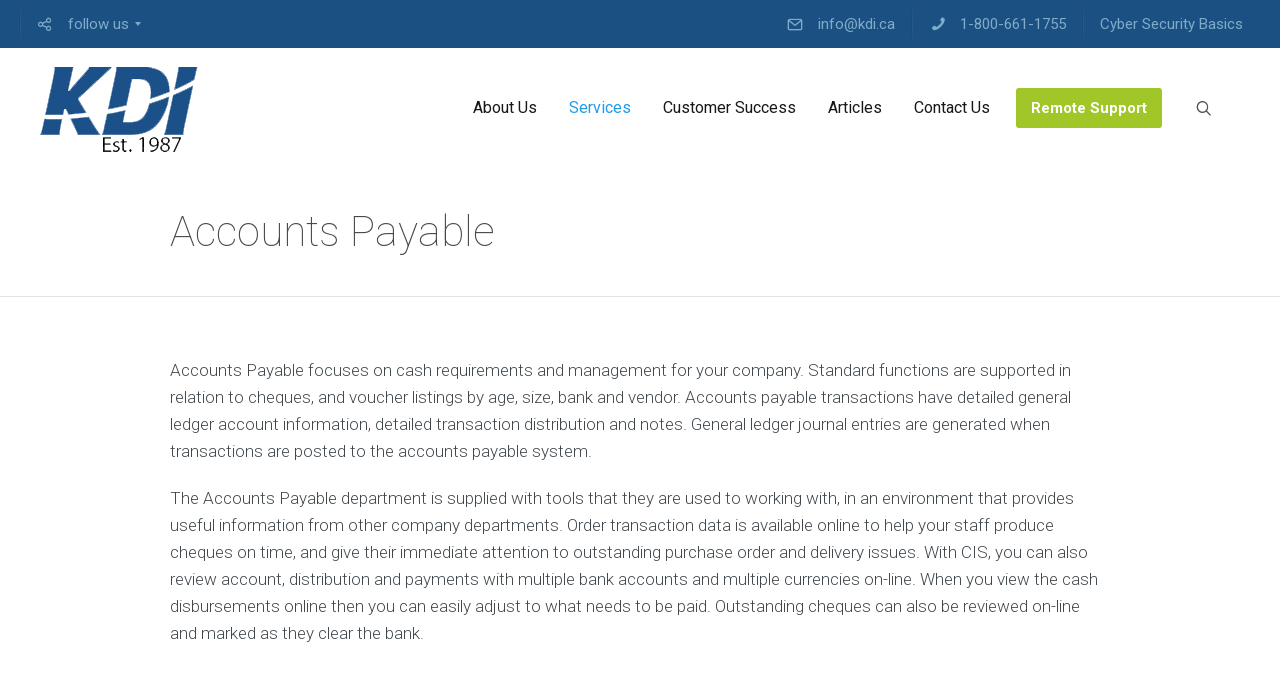

--- FILE ---
content_type: text/html; charset=UTF-8
request_url: https://www.kdi.ca/services/software/accounting-software/classic-cis/accounts-payable/
body_size: 14843
content:
<!DOCTYPE html>
<html lang="en-US">
<head>


<meta charset="UTF-8" />
<meta name="viewport" content="width=device-width, initial-scale=1">

<link rel="profile" href="https://gmpg.org/xfn/11" />
<link rel="pingback" href="https://www.kdi.ca/it-services/xmlrpc.php" />

<meta name='robots' content='index, follow, max-image-preview:large, max-snippet:-1, max-video-preview:-1' />

	<!-- This site is optimized with the Yoast SEO plugin v26.8 - https://yoast.com/product/yoast-seo-wordpress/ -->
	<title>Accounts Receivable | KDI</title>
	<meta name="description" content="Accounts Receivable Application Menu Did you arrive on this page as a result of a Google search? Many people do. What this page describes is one module" />
	<link rel="canonical" href="https://www.kdi.ca/services/software/accounting-software/classic-cis/accounts-payable/" />
	<meta property="og:locale" content="en_US" />
	<meta property="og:type" content="article" />
	<meta property="og:title" content="Accounts Receivable | KDI" />
	<meta property="og:description" content="Accounts Receivable Application Menu Did you arrive on this page as a result of a Google search? Many people do. What this page describes is one module" />
	<meta property="og:url" content="https://www.kdi.ca/services/software/accounting-software/classic-cis/accounts-payable/" />
	<meta property="og:site_name" content="KDI" />
	<meta name="twitter:label1" content="Est. reading time" />
	<meta name="twitter:data1" content="1 minute" />
	<script type="application/ld+json" class="yoast-schema-graph">{"@context":"https://schema.org","@graph":[{"@type":"WebPage","@id":"https://www.kdi.ca/services/software/accounting-software/classic-cis/accounts-payable/","url":"https://www.kdi.ca/services/software/accounting-software/classic-cis/accounts-payable/","name":"Accounts Receivable | KDI","isPartOf":{"@id":"https://www.kdi.ca/#website"},"datePublished":"2013-08-13T16:48:42+00:00","description":"Accounts Receivable Application Menu Did you arrive on this page as a result of a Google search? Many people do. What this page describes is one module","breadcrumb":{"@id":"https://www.kdi.ca/services/software/accounting-software/classic-cis/accounts-payable/#breadcrumb"},"inLanguage":"en-US","potentialAction":[{"@type":"ReadAction","target":["https://www.kdi.ca/services/software/accounting-software/classic-cis/accounts-payable/"]}]},{"@type":"BreadcrumbList","@id":"https://www.kdi.ca/services/software/accounting-software/classic-cis/accounts-payable/#breadcrumb","itemListElement":[{"@type":"ListItem","position":1,"name":"Home","item":"https://www.kdi.ca/"},{"@type":"ListItem","position":2,"name":"IT Support Vancouver: Services","item":"https://www.kdi.ca/services/"},{"@type":"ListItem","position":3,"name":"Our Software","item":"https://www.kdi.ca/services/software/"},{"@type":"ListItem","position":4,"name":"Accounting Software","item":"https://www.kdi.ca/services/software/accounting-software/"},{"@type":"ListItem","position":5,"name":"Classic CIS Software","item":"https://www.kdi.ca/services/software/accounting-software/classic-cis/"},{"@type":"ListItem","position":6,"name":"Accounts Payable"}]},{"@type":"WebSite","@id":"https://www.kdi.ca/#website","url":"https://www.kdi.ca/","name":"KDI","description":"IT Services and Networking Support","potentialAction":[{"@type":"SearchAction","target":{"@type":"EntryPoint","urlTemplate":"https://www.kdi.ca/?s={search_term_string}"},"query-input":{"@type":"PropertyValueSpecification","valueRequired":true,"valueName":"search_term_string"}}],"inLanguage":"en-US"}]}</script>
	<!-- / Yoast SEO plugin. -->


<link rel='dns-prefetch' href='//maps.google.com' />
<link rel='dns-prefetch' href='//fonts.googleapis.com' />
<link rel="alternate" type="application/rss+xml" title="KDI &raquo; Feed" href="https://www.kdi.ca/feed/" />
<link rel="alternate" type="application/rss+xml" title="KDI &raquo; Comments Feed" href="https://www.kdi.ca/comments/feed/" />
<link rel="alternate" type="application/rss+xml" title="KDI &raquo; Accounts Payable Comments Feed" href="https://www.kdi.ca/services/software/accounting-software/classic-cis/accounts-payable/feed/" />
<link rel="alternate" title="oEmbed (JSON)" type="application/json+oembed" href="https://www.kdi.ca/wp-json/oembed/1.0/embed?url=https%3A%2F%2Fwww.kdi.ca%2Fservices%2Fsoftware%2Faccounting-software%2Fclassic-cis%2Faccounts-payable%2F" />
<link rel="alternate" title="oEmbed (XML)" type="text/xml+oembed" href="https://www.kdi.ca/wp-json/oembed/1.0/embed?url=https%3A%2F%2Fwww.kdi.ca%2Fservices%2Fsoftware%2Faccounting-software%2Fclassic-cis%2Faccounts-payable%2F&#038;format=xml" />
<style id='wp-img-auto-sizes-contain-inline-css' type='text/css'>
img:is([sizes=auto i],[sizes^="auto," i]){contain-intrinsic-size:3000px 1500px}
/*# sourceURL=wp-img-auto-sizes-contain-inline-css */
</style>

<link rel='stylesheet' id='mmm_mega_main_menu-css' href='https://www.kdi.ca/it-services/wp-content/plugins/mega_main_menu/src/css/cache.skin.css?ver=1666028170' type='text/css' media='all' />
<link rel='stylesheet' id='wp-block-library-css' href='https://www.kdi.ca/it-services/wp-includes/css/dist/block-library/style.min.css?ver=f088863300c2f2c60e3a1177e6e2afd9' type='text/css' media='all' />
<style id='wp-block-library-inline-css' type='text/css'>
/*wp_block_styles_on_demand_placeholder:697b1a0f1828d*/
/*# sourceURL=wp-block-library-inline-css */
</style>
<style id='classic-theme-styles-inline-css' type='text/css'>
/*! This file is auto-generated */
.wp-block-button__link{color:#fff;background-color:#32373c;border-radius:9999px;box-shadow:none;text-decoration:none;padding:calc(.667em + 2px) calc(1.333em + 2px);font-size:1.125em}.wp-block-file__button{background:#32373c;color:#fff;text-decoration:none}
/*# sourceURL=/wp-includes/css/classic-themes.min.css */
</style>
<link rel='stylesheet' id='contact-form-7-css' href='https://www.kdi.ca/it-services/wp-content/plugins/contact-form-7/includes/css/styles.css?ver=6.1.4' type='text/css' media='all' />
<link rel='stylesheet' id='dslc-main-css-css' href='https://www.kdi.ca/it-services/wp-content/plugins/ds-live-composer/css/main.min.css?ver=1.2.4.1.0.6.1' type='text/css' media='all' />
<link rel='stylesheet' id='dslc-modules-css-css' href='https://www.kdi.ca/it-services/wp-content/plugins/ds-live-composer/css/modules.min.css?ver=1.2.4.1.0.6.1' type='text/css' media='all' />
<link rel='stylesheet' id='dslc-plugins-css-css' href='https://www.kdi.ca/it-services/wp-content/plugins/ds-live-composer/css/plugins.css?ver=1.2.4.1.0.6.1' type='text/css' media='all' />
<link rel='stylesheet' id='page-list-style-css' href='https://www.kdi.ca/it-services/wp-content/plugins/page-list/css/page-list.css?ver=5.9' type='text/css' media='all' />
<link rel='stylesheet' id='sklc-gmaps-css-css' href='https://www.kdi.ca/it-services/wp-content/plugins/sklc-addon-googlemaps/css/main.css?ver=f088863300c2f2c60e3a1177e6e2afd9' type='text/css' media='all' />
<link rel='stylesheet' id='easy-social-share-buttons-css' href='https://www.kdi.ca/it-services/wp-content/plugins/easy-social-share-buttons3/assets/css/default-retina/easy-social-share-buttons.css?ver=30.5' type='text/css' media='all' />
<link rel='stylesheet' id='essb-cct-style-css' href='https://www.kdi.ca/it-services/wp-content/plugins/easy-social-share-buttons3/lib/modules/click-to-tweet/assets/css/styles.css?ver=30.5' type='text/css' media='all' />
<link rel='stylesheet' id='ms-main-css' href='https://www.kdi.ca/it-services/wp-content/plugins/masterslider/public/assets/css/masterslider.main.css?ver=2.29.0' type='text/css' media='all' />
<link rel='stylesheet' id='ms-custom-css' href='https://www.kdi.ca/it-services/wp-content/uploads/masterslider/custom.css?ver=8.9' type='text/css' media='all' />
<link rel='stylesheet' id='lbmn-iconfont-css' href='https://www.kdi.ca/it-services/wp-content/themes/seowp/iconfont/style.css?ver=20150716' type='text/css' media='all' />
<link rel='stylesheet' id='lbmn-iconfont-social-css' href='https://www.kdi.ca/it-services/wp-content/themes/seowp/iconfont/social-share-icons.css?ver=20150814' type='text/css' media='all' />
<link rel='stylesheet' id='lbmn-style-css' href='https://www.kdi.ca/it-services/wp-content/themes/seowp-child/style.css?ver=20150818' type='text/css' media='all' />
<link rel='stylesheet' id='lbmn-google-fonts-css' href='//fonts.googleapis.com/css?family=Roboto%3A100%2C300%2C400%2C500%2C700%2C900&#038;subset=latin&#038;ver=f088863300c2f2c60e3a1177e6e2afd9' type='text/css' media='all' />
<script type="text/javascript" src="https://www.kdi.ca/it-services/wp-includes/js/jquery/jquery.min.js?ver=3.7.1" id="jquery-core-js"></script>
<script type="text/javascript" src="https://www.kdi.ca/it-services/wp-includes/js/jquery/jquery-migrate.min.js?ver=3.4.1" id="jquery-migrate-js"></script>
<script type="text/javascript" src="https://www.kdi.ca/it-services/wp-content/plugins/ds-live-composer/js/plugins.js?ver=1.2.4.1.0.6.1" id="dslc-plugins-js-js"></script>
<script type="text/javascript" id="dslc-main-js-js-extra">
/* <![CDATA[ */
var DSLCAjax = {"ajaxurl":"https://www.kdi.ca/it-services/wp-admin/admin-ajax.php"};
//# sourceURL=dslc-main-js-js-extra
/* ]]> */
</script>
<script type="text/javascript" src="https://www.kdi.ca/it-services/wp-content/plugins/ds-live-composer/js/main.min.js?ver=1.2.4.1.0.6.1" id="dslc-main-js-js"></script>
<script type="text/javascript" src="//maps.google.com/maps/api/js?sensor=false&amp;ver=f088863300c2f2c60e3a1177e6e2afd9" id="sklc-gmaps-api-js"></script>
<script type="text/javascript" src="https://www.kdi.ca/it-services/wp-content/plugins/sklc-addon-googlemaps/js/main.js?ver=f088863300c2f2c60e3a1177e6e2afd9" id="sklc-gmaps-js-js"></script>
<script type="text/javascript" src="https://www.kdi.ca/it-services/wp-content/themes/seowp/javascripts/custom.modernizr.js?ver=2.6.2" id="lbmn-modernizr-js"></script>
<link rel="https://api.w.org/" href="https://www.kdi.ca/wp-json/" /><link rel="alternate" title="JSON" type="application/json" href="https://www.kdi.ca/wp-json/wp/v2/pages/100" /><link rel="EditURI" type="application/rsd+xml" title="RSD" href="https://www.kdi.ca/it-services/xmlrpc.php?rsd" />

<link rel='shortlink' href='https://www.kdi.ca/?p=100' />
<script>var ms_grabbing_curosr='https://www.kdi.ca/it-services/wp-content/plugins/masterslider/public/assets/css/common/grabbing.cur',ms_grab_curosr='https://www.kdi.ca/it-services/wp-content/plugins/masterslider/public/assets/css/common/grab.cur';</script>
<meta name="generator" content="MasterSlider 2.29.0 - Responsive Touch Image Slider" />
<script>var ms_grabbing_curosr='https://www.kdi.ca/it-services/wp-content/plugins/masterslider/public/assets/css/common/grabbing.cur',ms_grab_curosr='https://www.kdi.ca/it-services/wp-content/plugins/masterslider/public/assets/css/common/grab.cur';</script>
<meta name="generator" content="MasterSlider 2.29.0 - Responsive Touch Image Slider" />
<!-- All in one Favicon 4.8 --><link rel="icon" href="https://www.kdi.ca/it-services/wp-content/uploads/2016/09/KDI-Logo-transparent.png" type="image/png"/>
<link rel="shortcut icon" href="https://www.kdi.ca/it-services/wp-content/uploads/2013/08/KDI_Icon.ico" />
<style type="text/css">.essb_links_list li.essb_totalcount_item .essb_t_l_big .essb_t_nb:after, .essb_links_list li.essb_totalcount_item .essb_t_r_big .essb_t_nb:after { color: #777777;content: "shares";display: block;font-size: 11px;font-weight: normal;text-align: center;text-transform: uppercase;margin-top: -5px; } .essb_links_list li.essb_totalcount_item .essb_t_l_big, .essb_links_list li.essb_totalcount_item .essb_t_r_big { text-align: center; }.essb_displayed_sidebar .essb_links_list li.essb_totalcount_item .essb_t_l_big .essb_t_nb:after, .essb_displayed_sidebar .essb_links_list li.essb_totalcount_item .essb_t_r_big .essb_t_nb:after { margin-top: 0px; } .essb_displayed_sidebar_right .essb_links_list li.essb_totalcount_item .essb_t_l_big .essb_t_nb:after, .essb_displayed_sidebar_right .essb_links_list li.essb_totalcount_item .essb_t_r_big .essb_t_nb:after { margin-top: 0px; } .essb_totalcount_item_before, .essb_totalcount_item_after { display: block !important; }.essb_totalcount_item_before .essb_totalcount, .essb_totalcount_item_after .essb_totalcount { border: 0px !important; }.essb_counter_insidebeforename { margin-right: 5px; font-weight: bold; }.essb_width_columns_1 li { width: 100%; }.essb_width_columns_1 li a { width: 92%; }.essb_width_columns_2 li { width: 49%; }.essb_width_columns_2 li a { width: 86%; }.essb_width_columns_3 li { width: 32%; }.essb_width_columns_3 li a { width: 80%; }.essb_width_columns_4 li { width: 24%; }.essb_width_columns_4 li a { width: 70%; }.essb_width_columns_5 li { width: 19.5%; }.essb_width_columns_5 li a { width: 60%; }.essb_links li.essb_totalcount_item_before, .essb_width_columns_1 li.essb_totalcount_item_after { width: 100%; text-align: left; }.essb_network_align_center a { text-align: center; }.essb_network_align_right .essb_network_name { float: right;}</style>
<script type="text/javascript">var essb_settings = {"ajax_url":"https:\/\/www.kdi.ca\/it-services\/wp-admin\/admin-ajax.php","essb3_nonce":"effbfc9db5","essb3_plugin_url":"https:\/\/www.kdi.ca\/it-services\/wp-content\/plugins\/easy-social-share-buttons3","essb3_facebook_total":true,"essb3_admin_ajax":false,"essb3_internal_counter":false,"essb3_stats":false,"essb3_ga":false,"essb3_ga_mode":"simple","essb3_counter_button_min":0,"essb3_counter_total_min":0,"blog_url":"https:\/\/www.kdi.ca\/it-services\/","ajax_type":"wp","essb3_postfloat_stay":false,"essb3_no_counter_mailprint":false,"essb3_single_ajax":false,"twitter_counter":"self","post_id":100};</script><!-- Google tag (gtag.js) -->
<script async src="https://www.googletagmanager.com/gtag/js?id=G-HNVZGKMNGQ"></script>
<script>
  window.dataLayer = window.dataLayer || [];
  function gtag(){dataLayer.push(arguments);}
  gtag('js', new Date());

  gtag('config', 'G-HNVZGKMNGQ');
</script>


	<script type="text/javascript">
		function lbmn_passedFiveSeconds() {
			var el_html = document.getElementsByTagName('html');
			if ( (typeof el_html.className !== 'undefined') && (el_html.className.indexOf('content-loaded') === -1)  ) {
				el_html.className += ' content-loaded';
			}
		}
		setTimeout(lbmn_passedFiveSeconds, 5000);
	</script>
<style type="text/css">
			.pseudo-preloader .global-container { z-index: 100; position: relative; }
			.pseudo-preloader .global-wrapper:before { position: absolute; content: ''; left: 0; top: 0; width: 100%; height: 100%; position: fixed; height: 100vh; -webkit-transition: all 0.7s; -webkit-transition-delay: 0.3s; -moz-transition: all 0.7s 0.3s; -o-transition: all 0.7s 0.3s; transition: all 0.7s 0.3s; z-index: 5000; background: #fff; }
			.pseudo-preloader .global-wrapper:after {
				width: 80px;
				height: 80px;
				content: '';
				background: transparent url('https://www.kdi.ca/it-services/wp-content/themes/seowp/images/preloader.gif') no-repeat;
				background-size: 80px 80px;
				position: fixed; display: block; left: 50%; top: 50vh; margin-left: -40px; z-index: 6000;

				-webkit-transition: all 0.7s;
				-webkit-transition-delay: 0.5s;

				-moz-transition: all 0.7s 0.5s;
				-o-transition: all 0.7s 0.5s;
				transition: all 0.7s 0.5s;
			}

			html.content-loaded .global-wrapper:before,
			html.content-loaded .global-wrapper:after { opacity: 0; z-index: 0; color: rgba(0, 0, 0, 0); -webkit-transition: all 0.3s; -moz-transition: all 0.3s; -o-transition: all 0.3s; transition: all 0.3s; }
			</style>		<style type="text/css" id="wp-custom-css">
			.imagepadding{
	padding: 0 20px 0 0;
}
.networkpage .dslc-module-heading{
	display:none !important;
}
		</style>
		</head>

<body data-rsssl=1 class="wp-singular page-template-default page page-id-100 page-child parent-pageid-80 wp-theme-seowp wp-child-theme-seowp-child mmm mega_main_menu-20-1-2 _masterslider _msp_version_2.29.0">
<div class="off-canvas-wrap">
<div class="site global-container inner-wrap" id="global-container">
	<div class="global-wrapper">
		
<div id="mega_main_menu" class="topbar primary_style-flat icons-left first-lvl-align-right first-lvl-separator-smooth direction-horizontal fullwidth-disable pushing_content-disable mobile_minimized-disable dropdowns_trigger-hover dropdowns_animation-anim_4 no-logo no-search no-woo_cart no-buddypress responsive-enable coercive_styles-disable indefinite_location_mode-disable language_direction-ltr version-20-1-2  mega_main mega_main_menu">
	<div class="menu_holder">
	<div class="mmm_fullwidth_container"></div><!-- class="fullwidth_container" -->
		<div class="menu_inner">
			<span class="nav_logo">
				<a class="mobile_toggle">
					<span class="mobile_button">
						Menu &nbsp;
						<span class="symbol_menu">&equiv;</span>
						<span class="symbol_cross">&#x2573;</span>
					</span><!-- class="mobile_button" -->
				</a>
			</span><!-- /class="nav_logo" -->
				<ul id="mega_main_menu_ul" class="mega_main_menu_ul">
<li id="menu-item-158040" class="menu-item menu-item-type-custom menu-item-object-custom menu-item-158040 default_dropdown default_style drop_to_right submenu_default_width columns1">
	<a href="mailto:info@kdi.ca" class="item_link  with_icon" tabindex="1">
		<i class="dslc-icon-ext-mail2"></i> 
		<span class="link_content">
			<span class="link_text">
				info@kdi.ca
			</span>
		</span>
	</a>
</li>
<li id="menu-item-158807" class="menu-item menu-item-type-custom menu-item-object-custom menu-item-158807 default_dropdown default_style drop_to_right submenu_default_width columns1">
	<a href="tel:18006611755" class="item_link  with_icon" tabindex="2">
		<i class="dslc-icon-ext-phone4"></i> 
		<span class="link_content">
			<span class="link_text">
				1-800-661-1755
			</span>
		</span>
	</a>
</li>
<li id="menu-item-160363" class="menu-item menu-item-type-post_type menu-item-object-post menu-item-160363 default_dropdown default_style drop_to_right submenu_default_width columns1">
	<a href="https://www.kdi.ca/cyber-security-basics/" class="item_link  disable_icon" tabindex="3">
		<i class=""></i> 
		<span class="link_content">
			<span class="link_text">
				Cyber Security Basics
			</span>
		</span>
	</a>
</li>
<li id="menu-item-158109" class="with_icon menu-align-left menu-item menu-item-type-custom menu-item-object-custom menu-item-has-children menu-item-158109 grid_dropdown default_style drop_to_right submenu_default_width columns3">
	<a href="#" class="item_link  with_icon" tabindex="4">
		<i class="dslc-icon-ext-share2"></i> 
		<span class="link_content">
			<span class="link_text">
				follow us
			</span>
		</span>
	</a>
	<ul class="mega_dropdown">
	<li id="menu-item-158110" class="menu-item menu-item-type-custom menu-item-object-custom menu-item-158110 default_dropdown drop_to_right columns1" style="width:33.333333333333%;">
		<a href="https://twitter.com/KDI_ITsolutions" class="item_link  witout_img">
			<i class="dslc-icon-ext-twitter2"></i> 
			<img src="[data-uri]" alt="placeholder"/>
		</a>
		<div class="post_details">
			<div class="post_icon pull-left">
			<i class="dslc-icon-ext-twitter2"></i>
			</div>
			<div class="post_title">
				Twitter
			</div>
		</div><!-- /.post_details -->
	</li>
	<li id="menu-item-158111" class="menu-item menu-item-type-custom menu-item-object-custom menu-item-158111 default_dropdown drop_to_right columns1" style="width:33.333333333333%;">
		<a href="https://www.facebook.com/KDINetworkServices/" class="item_link  witout_img">
			<i class="dslc-icon-ext-facebook4"></i> 
			<img src="[data-uri]" alt="placeholder"/>
		</a>
		<div class="post_details">
			<div class="post_icon pull-left">
			<i class="dslc-icon-ext-facebook4"></i>
			</div>
			<div class="post_title">
				Facebook
			</div>
		</div><!-- /.post_details -->
	</li>
	<li id="menu-item-158112" class="menu-item menu-item-type-custom menu-item-object-custom menu-item-158112 default_dropdown drop_to_right columns1" style="width:33.333333333333%;">
		<a href="http://www.linkedin.com/company/kobelt-development-inc.-kdi-" class="item_link  witout_img">
			<i class="dslc-icon-ext-linkedin2"></i> 
			<img src="[data-uri]" alt="placeholder"/>
		</a>
		<div class="post_details">
			<div class="post_icon pull-left">
			<i class="dslc-icon-ext-linkedin2"></i>
			</div>
			<div class="post_title">
				Linkd In
			</div>
		</div><!-- /.post_details -->
	</li>
	</ul><!-- /.mega_dropdown -->
</li></ul>
		</div><!-- /class="menu_inner" -->
	</div><!-- /class="menu_holder" -->
</div><!-- /id="mega_main_menu" -->	<header class="site-header " role="banner">
	
<div id="mega_main_menu" class="header-menu primary_style-flat icons-left first-lvl-align-right first-lvl-separator-smooth direction-horizontal fullwidth-disable pushing_content-disable mobile_minimized-enable dropdowns_trigger-hover dropdowns_animation-anim_4 include-logo include-search no-woo_cart no-buddypress responsive-enable coercive_styles-disable indefinite_location_mode-disable language_direction-ltr version-20-1-2  logoplacement-bottom-left search-shadow-inside mega_main mega_main_menu">
	<div class="menu_holder" data-sticky="1" data-stickyoffset="134">
	<div class="mmm_fullwidth_container"></div><!-- class="fullwidth_container" -->
		<div class="menu_inner">
			<span class="nav_logo">
				<a class="logo_link" href="https://www.kdi.ca" title="KDI">
					<img src="https://kdi.ca/it-services/wp-content/uploads/2016/09/KDI-Logo-transparent.png" alt="KDI" />
				</a>
				<a class="mobile_toggle">
					<span class="mobile_button">
						 &nbsp;
						<span class="symbol_menu">&equiv;</span>
						<span class="symbol_cross">&#x2573;</span>
					</span><!-- class="mobile_button" -->
				</a>
			</span><!-- /class="nav_logo" -->
				<ul id="mega_main_menu_ul" class="mega_main_menu_ul">
<li id="menu-item-158113" class="menu-item menu-item-type-post_type menu-item-object-page menu-item-has-children menu-item-158113 multicolumn_dropdown default_style drop_to_right submenu_default_width columns2">
	<a href="https://www.kdi.ca/about-us/" class="item_link  disable_icon" tabindex="5">
		<i class=""></i> 
		<span class="link_content">
			<span class="link_text">
				About Us
			</span>
		</span>
	</a>
	<ul class="mega_dropdown">
	<li id="menu-item-158099" class="menu-item menu-item-type-custom menu-item-object-custom menu-item-has-children menu-item-158099 default_dropdown additional_style_2 drop_to_right submenu_default_width columns1" style="width:50%;">
		<a href="#" class="item_link  disable_icon" tabindex="6">
			<i class=""></i> 
			<span class="link_content">
				<span class="link_text">
					KDI
					<span class="link_descr">Kobelt Development Inc.
					</span>
				</span>
			</span>
		</a>
		<ul class="mega_dropdown">
		<li id="menu-item-158115" class="menu-item menu-item-type-post_type menu-item-object-page menu-item-158115 default_dropdown default_style drop_to_right submenu_default_width columns1">
			<a href="https://www.kdi.ca/statement-faith/" class="item_link  with_icon" tabindex="7">
				<i class="dslc-icon-ext-user3"></i> 
				<span class="link_content">
					<span class="link_text">
						A Statement of Faith
					</span>
				</span>
			</a>
		</li>
		<li id="menu-item-158118" class="menu-item menu-item-type-post_type menu-item-object-page menu-item-158118 default_dropdown default_style drop_to_right submenu_default_width columns1">
			<a href="https://www.kdi.ca/about-us/recycling/" class="item_link  with_icon" tabindex="8">
				<i class="dslc-icon-ext-recycle"></i> 
				<span class="link_content">
					<span class="link_text">
						Recycling
					</span>
				</span>
			</a>
		</li>
		<li id="menu-item-158521" class="menu-item menu-item-type-post_type menu-item-object-page menu-item-158521 default_dropdown default_style drop_to_right submenu_default_width columns1">
			<a href="https://www.kdi.ca/company/newsletters/" class="item_link  with_icon" tabindex="9">
				<i class="dslc-icon-ext-mail3"></i> 
				<span class="link_content">
					<span class="link_text">
						Newsletters
					</span>
				</span>
			</a>
		</li>
		<li id="menu-item-158116" class="menu-item menu-item-type-post_type menu-item-object-page menu-item-158116 default_dropdown default_style drop_to_right submenu_default_width columns1">
			<a href="https://www.kdi.ca/about-us/privacy-policy/" class="item_link  with_icon" tabindex="10">
				<i class="dslc-icon-ext-eye3"></i> 
				<span class="link_content">
					<span class="link_text">
						Privacy Policy
					</span>
				</span>
			</a>
		</li>
		</ul><!-- /.mega_dropdown -->
	</li>
	<li id="menu-item-158100" class="menu-item menu-item-type-custom menu-item-object-custom menu-item-has-children menu-item-158100 default_dropdown additional_style_2 drop_to_right submenu_default_width columns1" style="width:50%;">
		<a href="#" class="item_link  disable_icon" tabindex="11">
			<i class=""></i> 
			<span class="link_content">
				<span class="link_text">
					Experience
					<span class="link_descr">Selected clients and projects
					</span>
				</span>
			</span>
		</a>
		<ul class="mega_dropdown">
		<li id="menu-item-158117" class="menu-item menu-item-type-post_type menu-item-object-page menu-item-158117 default_dropdown default_style drop_to_right submenu_default_width columns1">
			<a href="https://www.kdi.ca/about-us/career/" class="item_link  with_icon" tabindex="12">
				<i class="dslc-icon-ext-suitcase"></i> 
				<span class="link_content">
					<span class="link_text">
						Career
					</span>
				</span>
			</a>
		</li>
		<li id="menu-item-158114" class="menu-item menu-item-type-post_type menu-item-object-page menu-item-158114 default_dropdown default_style drop_to_right submenu_default_width columns1">
			<a href="https://www.kdi.ca/about-us/testimonials/" class="item_link  with_icon" tabindex="13">
				<i class="dslc-icon-ext-comment"></i> 
				<span class="link_content">
					<span class="link_text">
						Testimonials
					</span>
				</span>
			</a>
		</li>
		<li id="menu-item-158119" class="menu-item menu-item-type-post_type menu-item-object-page menu-item-158119 default_dropdown default_style drop_to_right submenu_default_width columns1">
			<a href="https://www.kdi.ca/about-us/sitemap/" class="item_link  with_icon" tabindex="14">
				<i class="dslc-icon-ext-website-optimization"></i> 
				<span class="link_content">
					<span class="link_text">
						Sitemap
					</span>
				</span>
			</a>
		</li>
		</ul><!-- /.mega_dropdown -->
	</li>
	</ul><!-- /.mega_dropdown -->
</li>
<li id="menu-item-158141" class="menu-item menu-item-type-post_type menu-item-object-page current-page-ancestor menu-item-has-children menu-item-158141 multicolumn_dropdown default_style drop_to_right submenu_full_width columns4">
	<a href="https://www.kdi.ca/services/" class="item_link  disable_icon" tabindex="15">
		<i class=""></i> 
		<span class="link_content">
			<span class="link_text">
				Services
			</span>
		</span>
	</a>
	<ul class="mega_dropdown">
	<li id="menu-item-158123" class="menu-item menu-item-type-post_type menu-item-object-page menu-item-has-children menu-item-158123 default_dropdown additional_style_2 drop_to_right submenu_default_width columns1" style="width:25%;">
		<a href="https://www.kdi.ca/services/hardware-and-infrastructure/as400/" class="item_link  disable_icon" tabindex="16">
			<i class=""></i> 
			<span class="link_content">
				<span class="link_text">
					AS/400 IBM Server Support
					<span class="link_descr">Find out how we can help you and how we've helped others
					</span>
				</span>
			</span>
		</a>
		<ul class="mega_dropdown">
		<li id="menu-item-158124" class="menu-item menu-item-type-post_type menu-item-object-page menu-item-158124 default_dropdown additional_style_2 drop_to_right submenu_default_width columns1">
			<a href="https://www.kdi.ca/services/rubus/" class="item_link  disable_icon" tabindex="17">
				<i class=""></i> 
				<span class="link_content">
					<span class="link_text">
						Rubus
						<span class="link_descr">A new Thin Client terminal with both hardware and software AS/400 compatibility.
						</span>
					</span>
				</span>
			</a>
		</li>
		<li id="menu-item-158136" class="menu-item menu-item-type-post_type menu-item-object-page menu-item-158136 default_dropdown default_style drop_to_right submenu_default_width columns1">
			<a href="https://www.kdi.ca/portfolio/as400-disaster-data-recovery/" class="item_link  with_icon" tabindex="18">
				<i class="dslc-icon-ext-warning2"></i> 
				<span class="link_content">
					<span class="link_text">
						AS/400 Disaster Data Recovery
					</span>
				</span>
			</a>
		</li>
		<li id="menu-item-158137" class="menu-item menu-item-type-post_type menu-item-object-page menu-item-158137 default_dropdown default_style drop_to_right submenu_default_width columns1">
			<a href="https://www.kdi.ca/portfolio/everest-to-as400/" class="item_link  with_icon" tabindex="19">
				<i class="dslc-icon-ext-light-bulb"></i> 
				<span class="link_content">
					<span class="link_text">
						Everest to AS/400
					</span>
				</span>
			</a>
		</li>
		<li id="menu-item-158551" class="menu-item menu-item-type-post_type menu-item-object-page menu-item-158551 default_dropdown default_style drop_to_right submenu_default_width columns1">
			<a href="https://www.kdi.ca/ibm-i-series-data-recovery/" class="item_link  with_icon" tabindex="20">
				<i class="dslc-icon-ext-light-bulb"></i> 
				<span class="link_content">
					<span class="link_text">
						IBM i series Data Recovery
					</span>
				</span>
			</a>
		</li>
		<li id="menu-item-158555" class="menu-item menu-item-type-post_type menu-item-object-page menu-item-158555 default_dropdown default_style drop_to_right submenu_default_width columns1">
			<a href="https://www.kdi.ca/ibm-i-series-data-migration/" class="item_link  with_icon" tabindex="21">
				<i class="dslc-icon-ext-light-bulb"></i> 
				<span class="link_content">
					<span class="link_text">
						IBM i series Data Migration
					</span>
				</span>
			</a>
		</li>
		</ul><!-- /.mega_dropdown -->
	</li>
	<li id="menu-item-158125" class="menu-item menu-item-type-post_type menu-item-object-page menu-item-has-children menu-item-158125 default_dropdown additional_style_2 drop_to_right submenu_default_width columns1" style="width:25%;">
		<a href="https://www.kdi.ca/services/hardware-and-infrastructure/" class="item_link  disable_icon" tabindex="22">
			<i class=""></i> 
			<span class="link_content">
				<span class="link_text">
					Network Services
				</span>
			</span>
		</a>
		<ul class="mega_dropdown">
		<li id="menu-item-158127" class="menu-item menu-item-type-post_type menu-item-object-page menu-item-158127 default_dropdown default_style drop_to_right submenu_default_width columns1">
			<a href="https://www.kdi.ca/services/hardware-and-infrastructure/network-and-data-security/" class="item_link  with_icon" tabindex="23">
				<i class="dslc-icon-ext-lock3"></i> 
				<span class="link_content">
					<span class="link_text">
						Network and Data Security
					</span>
				</span>
			</a>
		</li>
		<li id="menu-item-158128" class="menu-item menu-item-type-post_type menu-item-object-page menu-item-158128 default_dropdown default_style drop_to_right submenu_default_width columns1">
			<a href="https://www.kdi.ca/services/hardware-and-infrastructure/offsite-data-storage/" class="item_link  with_icon" tabindex="24">
				<i class="dslc-icon-ext-disk"></i> 
				<span class="link_content">
					<span class="link_text">
						Offsite Data Storage
					</span>
				</span>
			</a>
		</li>
		<li id="menu-item-158129" class="menu-item menu-item-type-post_type menu-item-object-page menu-item-158129 default_dropdown default_style drop_to_right submenu_default_width columns1">
			<a href="https://www.kdi.ca/services/hardware-and-infrastructure/network-implementation/" class="item_link  with_icon" tabindex="25">
				<i class="dslc-icon-ext-users"></i> 
				<span class="link_content">
					<span class="link_text">
						Network Support and Implementation
					</span>
				</span>
			</a>
		</li>
		<li id="menu-item-158130" class="menu-item menu-item-type-post_type menu-item-object-page menu-item-158130 default_dropdown default_style drop_to_right submenu_default_width columns1">
			<a href="https://www.kdi.ca/services/hardware-and-infrastructure/integrated-it-management/" class="item_link  with_icon" tabindex="26">
				<i class="dslc-icon-ext-briefcase3"></i> 
				<span class="link_content">
					<span class="link_text">
						Integrated IT Management
					</span>
				</span>
			</a>
		</li>
		<li id="menu-item-158131" class="menu-item menu-item-type-post_type menu-item-object-page menu-item-158131 default_dropdown default_style drop_to_right submenu_default_width columns1">
			<a href="https://www.kdi.ca/services/hardware-and-infrastructure/preventative-maintenance/" class="item_link  with_icon" tabindex="27">
				<i class="dslc-icon-ext-tools2"></i> 
				<span class="link_content">
					<span class="link_text">
						Preventative Maintenance
					</span>
				</span>
			</a>
		</li>
		<li id="menu-item-158132" class="menu-item menu-item-type-post_type menu-item-object-page menu-item-158132 default_dropdown default_style drop_to_right submenu_default_width columns1">
			<a href="https://www.kdi.ca/services/hardware-and-infrastructure/as400/" class="item_link  with_icon" tabindex="28">
				<i class="dslc-icon-ext-drive"></i> 
				<span class="link_content">
					<span class="link_text">
						AS/400 IBM Server Support
					</span>
				</span>
			</a>
		</li>
		</ul><!-- /.mega_dropdown -->
	</li>
	<li id="menu-item-158126" class="menu-item menu-item-type-post_type menu-item-object-page current-page-ancestor menu-item-has-children menu-item-158126 default_dropdown additional_style_2 drop_to_right submenu_default_width columns1" style="width:25%;">
		<a href="https://www.kdi.ca/services/software/" class="item_link  disable_icon" tabindex="29">
			<i class=""></i> 
			<span class="link_content">
				<span class="link_text">
					Our Software
				</span>
			</span>
		</a>
		<ul class="mega_dropdown">
		<li id="menu-item-158253" class="menu-item menu-item-type-post_type menu-item-object-page menu-item-158253 default_dropdown default_style drop_to_right submenu_default_width columns1">
			<a href="https://www.kdi.ca/services/software/student-information-system/" class="item_link  with_icon" tabindex="30">
				<i class="dslc-icon-ext-head"></i> 
				<span class="link_content">
					<span class="link_text">
						Student Information System
					</span>
				</span>
			</a>
		</li>
		<li id="menu-item-158249" class="menu-item menu-item-type-post_type menu-item-object-page menu-item-158249 default_dropdown default_style drop_to_right submenu_default_width columns1">
			<a href="https://www.kdi.ca/services/software/website-hosting/" class="item_link  with_icon" tabindex="31">
				<i class="dslc-icon-ext-browser2"></i> 
				<span class="link_content">
					<span class="link_text">
						Web Hosting and Services
					</span>
				</span>
			</a>
		</li>
		<li id="menu-item-158134" class="menu-item menu-item-type-post_type menu-item-object-page current-page-ancestor menu-item-158134 default_dropdown default_style drop_to_right submenu_default_width columns1">
			<a href="https://www.kdi.ca/services/software/accounting-software/" class="item_link  with_icon" tabindex="32">
				<i class="dslc-icon-ext-graph"></i> 
				<span class="link_content">
					<span class="link_text">
						Accounting Software
					</span>
				</span>
			</a>
		</li>
		<li id="menu-item-158252" class="menu-item menu-item-type-post_type menu-item-object-page menu-item-158252 default_dropdown default_style drop_to_right submenu_default_width columns1">
			<a href="https://www.kdi.ca/services/software/soccer-league-management-system/" class="item_link  with_icon" tabindex="33">
				<i class="dslc-icon-ext-dribbble2"></i> 
				<span class="link_content">
					<span class="link_text">
						League Management System
					</span>
				</span>
			</a>
		</li>
		<li id="menu-item-158251" class="menu-item menu-item-type-post_type menu-item-object-page menu-item-158251 default_dropdown default_style drop_to_right submenu_default_width columns1">
			<a href="https://www.kdi.ca/services/software/time-management-system/" class="item_link  with_icon" tabindex="34">
				<i class="dslc-icon-ext-clock4"></i> 
				<span class="link_content">
					<span class="link_text">
						Time Management System
					</span>
				</span>
			</a>
		</li>
		<li id="menu-item-158254" class="menu-item menu-item-type-post_type menu-item-object-page menu-item-158254 default_dropdown default_style drop_to_right submenu_default_width columns1">
			<a href="https://www.kdi.ca/services/software/rsvportal/" class="item_link  with_icon" tabindex="35">
				<i class="dslc-icon-ext-calendar2"></i> 
				<span class="link_content">
					<span class="link_text">
						RSVPortal Event Planning Software
					</span>
				</span>
			</a>
		</li>
		<li id="menu-item-158501" class="menu-item menu-item-type-post_type menu-item-object-page menu-item-158501 default_dropdown default_style drop_to_right submenu_default_width columns1">
			<a href="https://www.kdi.ca/conference-registration-portal/" class="item_link  with_icon" tabindex="36">
				<i class="dslc-icon-ext-calendar"></i> 
				<span class="link_content">
					<span class="link_text">
						Conference Registration Portal
					</span>
				</span>
			</a>
		</li>
		<li id="menu-item-158500" class="menu-item menu-item-type-post_type menu-item-object-page menu-item-158500 default_dropdown default_style drop_to_right submenu_default_width columns1">
			<a href="https://www.kdi.ca/contests-awards-portal/" class="item_link  with_icon" tabindex="37">
				<i class="dslc-icon-ext-trophy2"></i> 
				<span class="link_content">
					<span class="link_text">
						Contests &#038; Awards Portal
					</span>
				</span>
			</a>
		</li>
		</ul><!-- /.mega_dropdown -->
	</li>
	<li id="menu-item-158304" class="menu-item menu-item-type-post_type menu-item-object-page menu-item-158304 default_dropdown additional_style_2 drop_to_right submenu_default_width columns1" style="width:25%;">
		<a href="https://www.kdi.ca/essential-services/" class="item_link  disable_icon" tabindex="38">
			<i class=""></i> 
			<span class="link_content">
				<span class="link_text">
					Essential Services
					<span class="link_descr">Do you have the 3 essentials?

Firewall

Antivirus

Backup

Click here to find out more
					</span>
				</span>
			</span>
		</a>
	</li>
	</ul><!-- /.mega_dropdown -->
</li>
<li id="menu-item-158138" class="menu-item menu-item-type-post_type menu-item-object-page menu-item-has-children menu-item-158138 default_dropdown default_style drop_to_right submenu_default_width columns1">
	<a href="https://www.kdi.ca/portfolio/" class="item_link  disable_icon" tabindex="39">
		<i class=""></i> 
		<span class="link_content">
			<span class="link_text">
				Customer Success
			</span>
		</span>
	</a>
	<ul class="mega_dropdown">
	<li id="menu-item-158562" class="menu-item menu-item-type-post_type menu-item-object-page menu-item-158562 default_dropdown default_style drop_to_right submenu_default_width columns1">
		<a href="https://www.kdi.ca/yourradar-on-covid-19/" class="item_link  disable_icon" tabindex="40">
			<i class=""></i> 
			<span class="link_content">
				<span class="link_text">
					YourRadar on COVID-19
				</span>
			</span>
		</a>
	</li>
	</ul><!-- /.mega_dropdown -->
</li>
<li id="menu-item-158140" class="menu-item menu-item-type-post_type menu-item-object-page menu-item-158140 default_dropdown default_style drop_to_right submenu_default_width columns1">
	<a href="https://www.kdi.ca/blog/" class="item_link  disable_icon" tabindex="41">
		<i class=""></i> 
		<span class="link_content">
			<span class="link_text">
				Articles
			</span>
		</span>
	</a>
</li>
<li id="menu-item-158121" class="menu-item menu-item-type-post_type menu-item-object-page menu-item-158121 default_dropdown default_style drop_to_right submenu_default_width columns1">
	<a href="https://www.kdi.ca/contact-us/" class="item_link  disable_icon" tabindex="42">
		<i class=""></i> 
		<span class="link_content">
			<span class="link_text">
				Contact Us
			</span>
		</span>
	</a>
</li>
<li id="menu-item-158120" class="menu-item menu-item-type-custom menu-item-object-custom menu-item-158120 default_dropdown additional_style_1 drop_to_right submenu_default_width columns1">
	<a target="_blank" href="https://kdi.on.spiceworks.com/portal" class="item_link  disable_icon" tabindex="43">
		<i class=""></i> 
		<span class="link_content">
			<span class="link_text">
				Remote Support
			</span>
		</span>
	</a>
</li>
	<li class="nav_search_box">
		<form method="get" id="mega_main_menu_searchform" action="https://www.kdi.ca/">
			<i class="icosearch dslc-icon-ext-search4"></i>
			<input type="submit" class="submit" name="submit" id="searchsubmit" value="Search" />
			<input type="text" class="field" name="s" id="s" />
		</form>
	</li><!-- class="nav_search_box" -->
</ul>
		</div><!-- /class="menu_inner" -->
	</div><!-- /class="menu_holder" -->
</div><!-- /id="mega_main_menu" -->	</header><!-- #masthead -->
	<div class="site-main">

<div id="content" class="site-content" role="main">
			
<article id="post-100" class="post-100 page type-page status-publish hentry">
		<div class="entry-content">
		<div class="dslc-code-empty-title dslc-clearfix"><h1 class="entry-title dslc-modules-section-wrapper">Accounts Payable</h1></div><div class="dslc-code-empty-content dslc-modules-section-wrapper dslc-clearfix"><div id="dslc-theme-content"><div id="dslc-theme-content-inner"><p>Accounts Payable focuses on cash requirements and management for your company. Standard functions are supported in relation to cheques, and voucher listings by age, size, bank and vendor. Accounts payable transactions have detailed general ledger account information, detailed transaction distribution and notes. General ledger journal entries are generated when transactions are posted to the accounts payable system.</p>
<p>The Accounts Payable department is supplied with tools that they are used to working with, in an environment that provides useful information from other company departments. Order transaction data is available online to help your staff produce cheques on time, and give their immediate attention to outstanding purchase order and delivery issues. With CIS, you can also review account, distribution and payments with multiple bank accounts and multiple currencies on-line. When you view the cash disbursements online then you can easily adjust to what needs to be paid. Outstanding cheques can also be reviewed on-line and marked as they clear the bank.</p>
</div></div></div>	</div><!-- .entry-content -->
</article><!-- #post-## -->	</div><!-- #content -->
</div><!-- .site-main -->		<section class='calltoaction-area' data-stateonload='1'>
			<span class='calltoaction-area__content'>
				Questions? Give Us a Call 1-800-661-1755&nbsp;&nbsp;&nbsp;<i class='fa-icon-angle-right calltoaction-area__cta-icon'></i>			</span>
							<a href='https://kdi.ca/it-services/contact-us/' class='calltoaction-area__cta-link'></a>
					</section>
		<footer id="dslc-content" class="site-footer dslc-content dslc-clearfix"><div id="dslc-footer" class="dslc-content dslc-clearfix">
		<div  class="dslc-modules-section " style="background-color:rgb(40, 45, 48);border-right-style: hidden; border-left-style: hidden; padding-bottom:27px;padding-top:27px;">

				

				<div class="dslc-modules-section-wrapper dslc-clearfix"> <div class="dslc-modules-area dslc-col dslc-4-col dslc-first-col" data-size="4"> 
		<div id="dslc-module-2373" class="dslc-module-front dslc-module-DSLC_Info_Box dslc-in-viewport-check dslc-in-viewport-anim-none  dslc-col dslc-12-col dslc-last-col  dslc-module-handle-like-regular " data-module-id="2373" data-dslc-module-id="DSLC_Info_Box" data-dslc-module-size="12" data-dslc-anim="none" data-dslc-anim-delay="0" data-dslc-anim-duration="650"  data-dslc-anim-easing="ease" data-dslc-preset="none" >

			
			
		
			<div class="dslc-info-box dslc-info-box-icon-pos-aside">

				<div class="dslc-info-box-wrapper">

					
					<div class="dslc-info-box-main-wrap dslc-clearfix">

													<div class="dslc-info-box-image">
								<div class="dslc-info-box-image-inner">
									<span class="dslc-icon dslc-icon-ext-speech-bubble dslc-init-center"></span>
																	</div><!-- .dslc-info-box-image-inner -->
							</div><!-- .dslc-info-box-image -->
												
						
						<div class="dslc-info-box-main">

															<div class="dslc-info-box-title">
																														<h4>604-574-7225</h4>
																											</div><!-- .dslc-info-box-title -->
							
															<div class="dslc-info-box-content">
																			<p>MON–FRI 8AM–4PM</p>																	</div><!-- .dslc-info-box-content -->
							
							
						</div><!-- .dslc-info-box-main -->

					</div><!-- .dslc-info-box-main-wrap -->

				</div><!-- .dslc-info-box-wrapper -->

			</div><!-- .dslc-info-box -->

		
			
			
		</div><!-- .dslc-module -->
		 </div> <div class="dslc-modules-area dslc-col dslc-4-col " data-size="4"> 
		<div id="dslc-module-2379" class="dslc-module-front dslc-module-DSLC_Button dslc-in-viewport-check dslc-in-viewport-anim-none  dslc-col dslc-12-col dslc-last-col  dslc-module-handle-like-regular " data-module-id="2379" data-dslc-module-id="DSLC_Button" data-dslc-module-size="12" data-dslc-anim="none" data-dslc-anim-delay="0" data-dslc-anim-duration="650"  data-dslc-anim-easing="ease" data-dslc-preset="none" >

			
			
		
			<div class="dslc-button">
									<a href="mailto:info@kdi.ca" target="_blank"  onClick="" class="">
													<span class="dslc-icon dslc-icon-ext-mail2"></span>
												<span class="dslca-editable-content" data-id="button_text"  data-type="simple" >info@kdi.ca</span>
											</a>
							</div><!-- .dslc-button -->

			
			
			
		</div><!-- .dslc-module -->
		 </div> <div class="dslc-modules-area dslc-col dslc-4-col dslc-last-col" data-size="4"> 
		<div id="dslc-module-2380" class="dslc-module-front dslc-module-DSLC_Button dslc-in-viewport-check dslc-in-viewport-anim-none  dslc-col dslc-12-col dslc-last-col  dslc-module-handle-like-regular " data-module-id="2380" data-dslc-module-id="DSLC_Button" data-dslc-module-size="12" data-dslc-anim="none" data-dslc-anim-delay="0" data-dslc-anim-duration="650"  data-dslc-anim-easing="ease" data-dslc-preset="none" >

			
			
		
			<div class="dslc-button">
									<a href="/contact-us/" target="_self"  onClick="" class="">
													<span class="dslc-icon dslc-icon-ext-bell"></span>
												<span class="dslca-editable-content" data-id="button_text"  data-type="simple" >request a free quote</span>
											</a>
							</div><!-- .dslc-button -->

			
			
			
		</div><!-- .dslc-module -->
		 </div> </div></div> 
		<div  class="dslc-modules-section " style="background-color:rgb(37, 40, 42);border-right-style: hidden; border-left-style: hidden; padding-bottom:50px;padding-top:50px;">

				

				<div class="dslc-modules-section-wrapper dslc-clearfix"> <div class="dslc-modules-area dslc-col dslc-5-col dslc-first-col" data-size="5"> 
		<div id="dslc-module-990" class="dslc-module-front dslc-module-DSLC_Social dslc-in-viewport-check dslc-in-viewport-anim-none  dslc-col dslc-12-col dslc-last-col  dslc-module-handle-like-regular " data-module-id="990" data-dslc-module-id="DSLC_Social" data-dslc-module-size="12" data-dslc-anim="none" data-dslc-anim-delay="0" data-dslc-anim-duration="650"  data-dslc-anim-easing="ease" data-dslc-preset="none" >

			
			
		
			<div class="dslc-social-wrap">

				<ul class="dslc-social">
											<li>
							<a class="dslc-social-icon" target="_blank" href="https://twitter.com/KDI_ITsolutions"><span class="dslc-icon dslc-init-center dslc-icon-twitter"></span></a>
													</li>
																<li>
							<a class="dslc-social-icon" target="_blank" href="https://www.facebook.com/KDINetworkServices/"><span class="dslc-icon dslc-init-center dslc-icon-facebook"></span></a>
													</li>
																																				<li>
							<a class="dslc-social-icon" target="_blank" href="https://www.linkedin.com/company/kobelt-development-inc.-kdi-"><span class="dslc-icon dslc-init-center dslc-icon-linkedin"></span></a>
													</li>
																																																											</ul>

			</div><!-- .dslc-social-wrap -->

			
			
			
		</div><!-- .dslc-module -->
		 </div> <div class="dslc-modules-area dslc-col dslc-2-col " data-size="2"> 
		<div id="dslc-module-992" class="dslc-module-front dslc-module-DSLC_Button dslc-in-viewport-check dslc-in-viewport-anim-none  dslc-col dslc-12-col dslc-last-col  dslc-module-handle-like-regular " data-module-id="992" data-dslc-module-id="DSLC_Button" data-dslc-module-size="12" data-dslc-anim="none" data-dslc-anim-delay="0" data-dslc-anim-duration="650"  data-dslc-anim-easing="ease" data-dslc-preset="none" >

			
			
		
			<div class="dslc-button">
									<a href="#top" target="_self"  onClick="" class="">
													<span class="dslc-icon dslc-icon-ext-arrow-up7"></span>
												<span class="dslca-editable-content" data-id="button_text"  data-type="simple" ></span>
											</a>
							</div><!-- .dslc-button -->

			
			
			
		</div><!-- .dslc-module -->
		 </div> <div class="dslc-modules-area dslc-col dslc-5-col dslc-last-col" data-size="5"> 
		<div id="dslc-module-2374" class="dslc-module-front dslc-module-DSLC_Text_Simple dslc-in-viewport-check dslc-in-viewport-anim-none  dslc-col dslc-12-col dslc-last-col  dslc-module-handle-like-regular " data-module-id="2374" data-dslc-module-id="DSLC_Text_Simple" data-dslc-module-size="12" data-dslc-anim="none" data-dslc-anim-delay="0" data-dslc-anim-duration="650"  data-dslc-anim-easing="ease" data-dslc-preset="none" >

			
			
		<div class="dslc-text-module-content"><p>©2022 Kobelt Development Inc.</p></div>
			
			
		</div><!-- .dslc-module -->
		 </div> </div></div> </div></footer>
		</div><!--  .global-wrapper -->
	</div><!-- .global-container -->
</div><!-- .off-canvas-wrap -->

<script type="speculationrules">
{"prefetch":[{"source":"document","where":{"and":[{"href_matches":"/*"},{"not":{"href_matches":["/it-services/wp-*.php","/it-services/wp-admin/*","/it-services/wp-content/uploads/*","/it-services/wp-content/*","/it-services/wp-content/plugins/*","/it-services/wp-content/themes/seowp-child/*","/it-services/wp-content/themes/seowp/*","/*\\?(.+)"]}},{"not":{"selector_matches":"a[rel~=\"nofollow\"]"}},{"not":{"selector_matches":".no-prefetch, .no-prefetch a"}}]},"eagerness":"conservative"}]}
</script>
<style type="text/css">.dslc-modules-section-wrapper, .dslca-add-modules-section { width : 1200px; } .dslc-modules-section { background-image:disabled;background-repeat:repeat;background-position:left top;background-attachment:scroll;background-size:auto;border-width:0px;border-style:solid;margin-left:0%;margin-right:0%;margin-bottom:0px;padding-bottom:80px;padding-top:80px;padding-left:0%;padding-right:0%; }#dslc-content #dslc-module-2373 .dslc-info-box { text-align : left ; background-color : transparent ; background-repeat : repeat ; background-attachment : scroll ; background-position : top left ; border-color : #000000 ; border-width : 0px; border-style : solid solid solid solid  ; border-radius : 0px; margin-bottom : 0px; min-height : 0px; padding-top : 10px; padding-bottom : 10px; padding-left : 0px; padding-right : 0px;  } #dslc-content #dslc-module-2373 .dslc-info-box-main-wrap { max-width : 79%;  } #dslc-content #dslc-module-2373 .dslc-info-box:hover {  } #dslc-content #dslc-module-2373 .dslc-info-box-wrapper { background-color : transparent ; background-repeat : repeat ; background-attachment : scroll ; background-position : top left ; border-width : 0px; border-style : solid solid solid solid  ; border-radius : 0px; padding-top : 0px; padding-bottom : 0px; padding-left : 0px; padding-right : 0px;  } #dslc-content #dslc-module-2373 .dslc-info-box-image { text-align : inherit ; margin-top : 6px; margin-right : 24px; margin-bottom : 25px;  } #dslc-content #dslc-module-2373 .dslc-info-box-image-inner { background-color : transparent ; border-color : rgba(89, 175, 226, 0.3) ; border-width : 0px; border-style : solid solid solid solid  ; border-radius : 28px; width : 30px; height : 30px;  } #dslc-content #dslc-module-2373 .dslc-info-box-image-inner .dslc-icon { color : rgba(161, 163, 164, 0.55) ; font-size : 26px;  } #dslc-content #dslc-module-2373 .dslc-info-box-image-alt-inner { text-align : center ;  } #dslc-content #dslc-module-2373 .dslc-info-box-image-alt-inner img { border-width : 0px; border-style : solid solid solid solid  ; border-radius : 0px; margin-bottom : 25px;  } #dslc-content #dslc-module-2373 .dslc-info-box:hover .dslc-info-box-image-alt-inner img {  } #dslc-content #dslc-module-2373 .dslc-info-box-title { text-align : inherit ; margin-bottom : 4px;  } #dslc-content #dslc-module-2373 .dslc-info-box-title h4 { color : rgb(255, 255, 255) ; font-size : 27px; font-weight : 300; letter-spacing : 0px; line-height : 30px;  } #dslc-content #dslc-module-2373 .dslc-info-box-content { text-align : inherit ;  } #dslc-content #dslc-module-2373 .dslc-info-box-content,#dslc-content #dslc-module-2373  .dslc-info-box-content p { color : rgb(130, 130, 130) ; font-size : 14px; font-weight : 400; line-height : 17px; margin-bottom : 0px;  } #dslc-content #dslc-module-2373 .dslc-info-box-button a { background-color : rgba(0, 0, 0, 0) ; border-width : 1px; border-style : solid solid solid solid  ; border-color : rgb(226, 223, 223) ; border-radius : 3px; font-size : 13px; font-weight : 400; letter-spacing : 0px; padding-top : 13px; padding-bottom : 13px; padding-left : 16px; padding-right : 16px;  } #dslc-content #dslc-module-2373 .dslc-info-box-button a:hover { background-color : rgb(75, 123, 194) ; border-color : rgb(75, 123, 194) ; color : #ffffff ;  } #dslc-content #dslc-module-2373 .dslc-info-box-button { margin-top : 20px; margin-right : 12px;  } #dslc-content #dslc-module-2373 .dslc-info-box-button a .dslc-icon { margin-right : 5px;  } #dslc-content #dslc-module-2373 .dslc-info-box-button a:hover .dslc-icon {  } #dslc-content #dslc-module-2373 .dslc-info-box-button a.dslc-primary {  } #dslc-content #dslc-module-2373 .dslc-info-box-button a.dslc-primary:hover {  } #dslc-content #dslc-module-2373 .dslc-info-box-button a.dslc-secondary { background-color : rgba(0, 0, 0, 0) ; border-width : 1px; border-style : solid solid solid solid  ; border-color : rgb(226, 223, 223) ; border-radius : 3px; font-size : 13px; font-weight : 400; letter-spacing : 0px; margin-left : 5px; margin-top : 0px; padding-top : 13px; padding-bottom : 13px; padding-left : 16px; padding-right : 16px;  } #dslc-content #dslc-module-2373 .dslc-info-box-button a.dslc-secondary:hover { background-color : rgb(75, 123, 194) ; border-color : rgb(75, 123, 194) ; color : #ffffff ;  } #dslc-content #dslc-module-2373 .dslc-info-box-button a.dslc-secondary .dslc-icon { margin-right : 5px;  } #dslc-content #dslc-module-2373 .dslc-info-box-button a.dslc-secondary:hover .dslc-icon {  }  { margin-bottom : 20px; padding-top : px; padding-bottom : px; padding-left : px; padding-right : px; max-width : 100%; margin-top : 0px; margin-right : 10px; width : 60px; height : 60px; font-size : px; line-height : 27px; margin-left : 0px;  } , { font-size : 14px; line-height : 23px;  } #dslc-content #dslc-module-2379 .dslc-button { text-align : left ; margin-bottom : 20px; min-height : 0px; background-color : transparent ; background-repeat : repeat ; background-attachment : scroll ; background-position : top left ; border-width : 0px; border-style : solid solid solid solid  ; border-top-left-radius : 0px; border-top-right-radius : 0px; border-bottom-left-radius : 0px; border-bottom-right-radius : 0px; padding-top : 0px; padding-bottom : 0px; padding-left : 0px; padding-right : 0px;  } #dslc-content #dslc-module-2379 .dslc-button a { background-color : transparent ; border-color : rgba(226, 223, 223, 0.17) ; border-width : 0px; border-style : solid solid solid solid  ; border-radius : 4px; padding-top : 14px; padding-bottom : 14px; padding-left : 18px; padding-right : 18px; display : inline-block ; color : rgb(255, 255, 255) ; font-size : 24px; font-weight : 300; letter-spacing : 0px;  } #dslc-content #dslc-module-2379 .dslc-button a:hover { background-color : transparent ; border-color : transparent ; color : rgb(255, 255, 255) ;  } #dslc-content #dslc-module-2379 .dslc-button a .dslc-icon { color : rgba(161, 163, 164, 0.53) ; margin-right : 15px; margin-left : 0px;  } #dslc-content #dslc-module-2379 .dslc-button a:hover .dslc-icon { color : rgb(255, 255, 255) ;  } body.dslc-res-tablet #dslc-content #dslc-module-2379 .dslc-button { margin-bottom : px; text-align : center ;  } body.dslc-res-tablet #dslc-content #dslc-module-2379 .dslc-button a { padding-top : px; padding-bottom : px; padding-left : px; padding-right : px; font-size : 21px;  } body.dslc-res-tablet #dslc-content #dslc-module-2379 .dslc-button a .dslc-icon { margin-right : 0px;  } body.dslc-res-phone #dslc-content #dslc-module-2379 .dslc-button { margin-bottom : 0px; text-align : left ;  } body.dslc-res-phone #dslc-content #dslc-module-2379 .dslc-button a { padding-top : px; padding-bottom : px; padding-left : px; padding-right : px; font-size : 17px;  } body.dslc-res-phone #dslc-content #dslc-module-2379 .dslc-button a .dslc-icon { margin-right : px;  } #dslc-content #dslc-module-2380 .dslc-button { text-align : left ; margin-bottom : 20px; min-height : 0px; background-color : transparent ; background-repeat : repeat ; background-attachment : scroll ; background-position : top left ; border-width : 0px; border-style : solid solid solid solid  ; border-top-left-radius : 0px; border-top-right-radius : 0px; border-bottom-left-radius : 0px; border-bottom-right-radius : 0px; padding-top : 0px; padding-bottom : 0px; padding-left : 0px; padding-right : 0px;  } #dslc-content #dslc-module-2380 .dslc-button a { background-color : transparent ; border-color : rgba(226, 223, 223, 0.17) ; border-width : 0px; border-style : solid solid solid solid  ; border-radius : 4px; padding-top : 14px; padding-bottom : 14px; padding-left : 18px; padding-right : 18px; display : inline-block ; color : rgb(255, 255, 255) ; font-size : 24px; font-weight : 300; letter-spacing : 0px;  } #dslc-content #dslc-module-2380 .dslc-button a:hover { background-color : transparent ; border-color : transparent ; color : rgb(255, 255, 255) ;  } #dslc-content #dslc-module-2380 .dslc-button a .dslc-icon { color : rgba(161, 163, 164, 0.53) ; margin-right : 15px; margin-left : 0px;  } #dslc-content #dslc-module-2380 .dslc-button a:hover .dslc-icon { color : rgb(255, 255, 255) ;  } body.dslc-res-tablet #dslc-content #dslc-module-2380 .dslc-button { margin-bottom : px; text-align : right ;  } body.dslc-res-tablet #dslc-content #dslc-module-2380 .dslc-button a { padding-top : px; padding-bottom : px; padding-left : px; padding-right : px; font-size : 21px;  } body.dslc-res-tablet #dslc-content #dslc-module-2380 .dslc-button a .dslc-icon { margin-right : 18px;  } body.dslc-res-phone #dslc-content #dslc-module-2380 .dslc-button { margin-bottom : 0px; text-align : left ;  } body.dslc-res-phone #dslc-content #dslc-module-2380 .dslc-button a { padding-top : px; padding-bottom : px; padding-left : px; padding-right : px; font-size : 17px;  } body.dslc-res-phone #dslc-content #dslc-module-2380 .dslc-button a .dslc-icon { margin-right : px;  } #dslc-content #dslc-module-990 ul.dslc-social { text-align : center ; margin-bottom : 0px; margin-top : 0px; padding-left : 0px; padding-right : 0px; padding-top : 0px; padding-bottom : 0px;  } #dslc-content #dslc-module-990 ul.dslc-social a.dslc-social-icon { border-color : transparent ; border-width : 0px; border-style : solid solid solid solid  ; border-radius : 4px; width : 45px; height : 45px; font-size : 21px;  } #dslc-content #dslc-module-990 ul.dslc-social a.dslc-social-icon:hover {  } #dslc-content #dslc-module-990  ul.dslc-social a.dslc-social-icon { background-color : transparent ;  } #dslc-content #dslc-module-990  ul.dslc-social a.dslc-social-icon:hover { background-color : rgb(75, 123, 194) ;  } #dslc-content #dslc-module-990 .ul.dslc-social { min-height : 0px;  } #dslc-content #dslc-module-990 ul.dslc-social li { margin-right : 10px;  } #dslc-content #dslc-module-990  ul.dslc-social .dslc-icon { color : rgb(155, 160, 162) ;  } #dslc-content #dslc-module-990  ul.dslc-social a.dslc-social-icon:hover .dslc-icon { color : #ffffff ;  } #dslc-content #dslc-module-990 .dslc-social-label { font-size : 13px; font-weight : 400; font-family : Open Sans ; font-style : normal ; letter-spacing : 0px; line-height : 30px; margin-left : 7px; text-transform : none ;  }  { margin-bottom : 0px; width : 30px; height : 30px; font-size : 15px; margin-right : 10px;  } #dslc-content #dslc-module-992 .dslc-button { text-align : center ; margin-bottom : 0px; min-height : 0px; background-color : transparent ; background-repeat : repeat ; background-attachment : scroll ; background-position : top left ; border-width : 0px; border-style : solid solid solid solid  ; border-top-left-radius : 0px; border-top-right-radius : 0px; border-bottom-left-radius : 0px; border-bottom-right-radius : 0px; padding-top : 0px; padding-bottom : 0px; padding-left : 0px; padding-right : 0px;  } #dslc-content #dslc-module-992 .dslc-button a { background-color : transparent ; border-color : rgba(136, 136, 136, 0.23) ; border-width : 1px; border-style : solid solid solid solid  ; border-radius : 4px; padding-top : 9px; padding-bottom : 9px; padding-left : 12px; padding-right : 12px; display : inline-block ; color : rgba(255, 255, 255, 0.63) ; font-size : 21px; font-weight : 400; letter-spacing : 0px;  } #dslc-content #dslc-module-992 .dslc-button a:hover { background-color : #4b7bc2 ; border-color : rgb(75, 123, 194) ; color : rgb(255, 255, 255) ;  } #dslc-content #dslc-module-992 .dslc-button a .dslc-icon { margin-right : 0px; margin-left : 0px;  } #dslc-content #dslc-module-992 .dslc-button a:hover .dslc-icon {  }  { margin-bottom : 0px; padding-top : px; padding-bottom : px; padding-left : px; padding-right : px; font-size : px; margin-right : px; text-align : left ;  } #dslc-content #dslc-module-2374 .dslc-text-module-content { background-color : transparent ; background-repeat : repeat ; background-attachment : scroll ; background-position : top left ; border-width : 0px; border-style : solid solid solid solid  ; border-top-left-radius : 0px; border-top-right-radius : 0px; border-bottom-left-radius : 0px; border-bottom-right-radius : 0px; margin-bottom : 0px; min-height : 0px; padding-top : 12px; padding-bottom : 12px; padding-left : 0px; padding-right : 0px;  } #dslc-content #dslc-module-2374 .dslc-text-module-content,#dslc-content #dslc-module-2374 .dslc-text-module-content p { color : rgb(161, 163, 164) ; font-size : 12px; font-style : normal ; letter-spacing : 0px; line-height : px; text-align : center ;  } #dslc-content #dslc-module-2374 .dslc-text-module-content p { margin-bottom : 0px;  } #dslc-content #dslc-module-2374 .dslc-text-module-content h1 { background-color : transparent ; border-width : 0px; border-style : solid solid solid solid  ; border-top-left-radius : 0px; border-top-right-radius : 0px; border-bottom-left-radius : 0px; border-bottom-right-radius : 0px; font-size : px; font-style : normal ; letter-spacing : 0px; line-height : px; margin-bottom : px; padding-top : 0px; padding-bottom : 0px; padding-left : 0px; padding-right : 0px; text-align : left ;  } #dslc-content #dslc-module-2374 .dslc-text-module-content h2 { background-color : transparent ; border-width : 0px; border-style : solid solid solid solid  ; border-top-left-radius : 0px; border-top-right-radius : 0px; border-bottom-left-radius : 0px; border-bottom-right-radius : 0px; font-size : px; font-style : normal ; letter-spacing : 0px; line-height : px; margin-bottom : px; padding-top : 0px; padding-bottom : 0px; padding-left : 0px; padding-right : 0px; text-align : left ;  } #dslc-content #dslc-module-2374 .dslc-text-module-content h3 { background-color : transparent ; border-width : 0px; border-style : solid solid solid solid  ; border-top-left-radius : 0px; border-top-right-radius : 0px; border-bottom-left-radius : 0px; border-bottom-right-radius : 0px; font-size : px; font-style : normal ; letter-spacing : 0px; line-height : px; margin-bottom : px; padding-top : 0px; padding-bottom : 0px; padding-left : 0px; padding-right : 0px; text-align : left ;  } #dslc-content #dslc-module-2374 .dslc-text-module-content h4 { background-color : transparent ; border-width : 0px; border-style : solid solid solid solid  ; border-top-left-radius : 0px; border-top-right-radius : 0px; border-bottom-left-radius : 0px; border-bottom-right-radius : 0px; font-size : px; font-style : normal ; letter-spacing : 0px; line-height : px; margin-bottom : px; padding-top : 0px; padding-bottom : 0px; padding-left : 0px; padding-right : 0px; text-align : left ;  } #dslc-content #dslc-module-2374 .dslc-text-module-content h5 { background-color : transparent ; border-width : 0px; border-style : solid solid solid solid  ; border-top-left-radius : 0px; border-top-right-radius : 0px; border-bottom-left-radius : 0px; border-bottom-right-radius : 0px; font-size : px; font-style : normal ; letter-spacing : 0px; line-height : px; margin-bottom : px; padding-top : 0px; padding-bottom : 0px; padding-left : 0px; padding-right : 0px; text-align : left ;  } #dslc-content #dslc-module-2374 .dslc-text-module-content h6 { background-color : transparent ; border-width : 0px; border-style : solid solid solid solid  ; border-top-left-radius : 0px; border-top-right-radius : 0px; border-bottom-left-radius : 0px; border-bottom-right-radius : 0px; font-size : px; font-style : normal ; letter-spacing : 0px; line-height : px; margin-bottom : px; padding-top : 0px; padding-bottom : 0px; padding-left : 0px; padding-right : 0px; text-align : left ;  } #dslc-content #dslc-module-2374 .dslc-text-module-content a { color : rgb(161, 163, 164) ;  } #dslc-content #dslc-module-2374 .dslc-text-module-content a:hover {  } #dslc-content #dslc-module-2374 .dslc-text-module-content blockquote a {  } #dslc-content #dslc-module-2374 .dslc-text-module-content blockquote a:hover {  } #dslc-content #dslc-module-2374 .dslc-text-module-content li { font-size : px; line-height : px; margin-bottom : px; background-color : transparent ; border-width : 0px; border-style : solid solid solid solid  ; border-top-left-radius : 0px; border-top-right-radius : 0px; border-bottom-left-radius : 0px; border-bottom-right-radius : 0px; padding-top : 0px; padding-bottom : 0px; padding-left : 0px; padding-right : 0px;  } #dslc-content #dslc-module-2374 .dslc-text-module-content ul,#dslc-content #dslc-module-2374 .dslc-text-module-content ol { margin-bottom : px; margin-left : px;  } #dslc-content #dslc-module-2374 .dslc-text-module-content ul { list-style-type : disc ;  } #dslc-content #dslc-module-2374 .dslc-text-module-content ol { list-style-type : decimal ;  } #dslc-content #dslc-module-2374 input[type=text],#dslc-content #dslc-module-2374 input[type=password],#dslc-content #dslc-module-2374 input[type=number],#dslc-content #dslc-module-2374 input[type=email],#dslc-content #dslc-module-2374 textarea,#dslc-content #dslc-module-2374 select { background-color : #fff ; border-color : #ddd ; border-width : 1px; border-style : solid solid solid solid  ; border-radius : 0px; color : #4d4d4d ; font-size : px; margin-bottom : 15px; padding-top : 10px; padding-bottom : 10px; padding-left : 15px; padding-right : 15px;  } #dslc-content #dslc-module-2374 textarea { line-height : px;  } #dslc-content #dslc-module-2374 blockquote { background-color : transparent ; background-repeat : repeat ; background-attachment : scroll ; background-position : top left ; border-width : 0px; border-style : solid solid solid solid  ; border-top-left-radius : 0px; border-top-right-radius : 0px; border-bottom-left-radius : 0px; border-bottom-right-radius : 0px; margin-bottom : 0px; margin-left : 0px; padding-top : 0px; padding-bottom : 0px; padding-left : 0px; padding-right : 0px;  } #dslc-content #dslc-module-2374 .dslc-text-module-content blockquote,#dslc-content #dslc-module-2374  .dslc-text-module-content blockquote p { font-size : 13px; font-weight : 400; line-height : 22px;  } #dslc-content #dslc-module-2374 blockquote,#dslc-content #dslc-module-2374  .dslc-text-module-content blockquote p { text-align : left ;  } #dslc-content #dslc-module-2374 .dslc-text-module-content blockquote {  } #dslc-content #dslc-module-2374 input[type=submit],#dslc-content #dslc-module-2374  button { background-color : #5890e5 ; border-color : #5890e5 ; border-width : 0px; border-style : solid solid solid solid  ; border-radius : 3px; color : #fff ; font-size : 13px; font-weight : 500; line-height : 13px; padding-top : 10px; padding-bottom : 10px; padding-left : 15px; padding-right : 15px;  } #dslc-content #dslc-module-2374 input[type=submit]:hover,#dslc-content #dslc-module-2374  button:hover { background-color : #5890e5 ; border-color : #5890e5 ; color : #fff ;  }  { margin-bottom : 0px; padding-top : 0px; padding-bottom : 0px; padding-left : 0px; padding-right : 0px; font-size : 13px; line-height : 22px; text-align : left ; margin-left : 0px;  } , { font-size : 13px; line-height : 22px; text-align : left ; margin-bottom : 25px; margin-left : 25px;  } </style><script type="text/javascript" src="https://www.kdi.ca/it-services/wp-content/plugins/masterslider/public/assets/js/jquery.easing.min.js?ver=2.29.0" id="jquery-easing-js"></script>
<script type="text/javascript" src="https://www.kdi.ca/it-services/wp-content/plugins/masterslider/public/assets/js/masterslider.min.js?ver=2.29.0" id="masterslider-core-js"></script>
<script type="text/javascript" src="https://www.kdi.ca/it-services/wp-includes/js/dist/hooks.min.js?ver=dd5603f07f9220ed27f1" id="wp-hooks-js"></script>
<script type="text/javascript" src="https://www.kdi.ca/it-services/wp-includes/js/dist/i18n.min.js?ver=c26c3dc7bed366793375" id="wp-i18n-js"></script>
<script type="text/javascript" id="wp-i18n-js-after">
/* <![CDATA[ */
wp.i18n.setLocaleData( { 'text direction\u0004ltr': [ 'ltr' ] } );
//# sourceURL=wp-i18n-js-after
/* ]]> */
</script>
<script type="text/javascript" src="https://www.kdi.ca/it-services/wp-content/plugins/contact-form-7/includes/swv/js/index.js?ver=6.1.4" id="swv-js"></script>
<script type="text/javascript" id="contact-form-7-js-before">
/* <![CDATA[ */
var wpcf7 = {
    "api": {
        "root": "https:\/\/www.kdi.ca\/wp-json\/",
        "namespace": "contact-form-7\/v1"
    },
    "cached": 1
};
//# sourceURL=contact-form-7-js-before
/* ]]> */
</script>
<script type="text/javascript" src="https://www.kdi.ca/it-services/wp-content/plugins/contact-form-7/includes/js/index.js?ver=6.1.4" id="contact-form-7-js"></script>
<script type="text/javascript" id="mediaelement-core-js-before">
/* <![CDATA[ */
var mejsL10n = {"language":"en","strings":{"mejs.download-file":"Download File","mejs.install-flash":"You are using a browser that does not have Flash player enabled or installed. Please turn on your Flash player plugin or download the latest version from https://get.adobe.com/flashplayer/","mejs.fullscreen":"Fullscreen","mejs.play":"Play","mejs.pause":"Pause","mejs.time-slider":"Time Slider","mejs.time-help-text":"Use Left/Right Arrow keys to advance one second, Up/Down arrows to advance ten seconds.","mejs.live-broadcast":"Live Broadcast","mejs.volume-help-text":"Use Up/Down Arrow keys to increase or decrease volume.","mejs.unmute":"Unmute","mejs.mute":"Mute","mejs.volume-slider":"Volume Slider","mejs.video-player":"Video Player","mejs.audio-player":"Audio Player","mejs.captions-subtitles":"Captions/Subtitles","mejs.captions-chapters":"Chapters","mejs.none":"None","mejs.afrikaans":"Afrikaans","mejs.albanian":"Albanian","mejs.arabic":"Arabic","mejs.belarusian":"Belarusian","mejs.bulgarian":"Bulgarian","mejs.catalan":"Catalan","mejs.chinese":"Chinese","mejs.chinese-simplified":"Chinese (Simplified)","mejs.chinese-traditional":"Chinese (Traditional)","mejs.croatian":"Croatian","mejs.czech":"Czech","mejs.danish":"Danish","mejs.dutch":"Dutch","mejs.english":"English","mejs.estonian":"Estonian","mejs.filipino":"Filipino","mejs.finnish":"Finnish","mejs.french":"French","mejs.galician":"Galician","mejs.german":"German","mejs.greek":"Greek","mejs.haitian-creole":"Haitian Creole","mejs.hebrew":"Hebrew","mejs.hindi":"Hindi","mejs.hungarian":"Hungarian","mejs.icelandic":"Icelandic","mejs.indonesian":"Indonesian","mejs.irish":"Irish","mejs.italian":"Italian","mejs.japanese":"Japanese","mejs.korean":"Korean","mejs.latvian":"Latvian","mejs.lithuanian":"Lithuanian","mejs.macedonian":"Macedonian","mejs.malay":"Malay","mejs.maltese":"Maltese","mejs.norwegian":"Norwegian","mejs.persian":"Persian","mejs.polish":"Polish","mejs.portuguese":"Portuguese","mejs.romanian":"Romanian","mejs.russian":"Russian","mejs.serbian":"Serbian","mejs.slovak":"Slovak","mejs.slovenian":"Slovenian","mejs.spanish":"Spanish","mejs.swahili":"Swahili","mejs.swedish":"Swedish","mejs.tagalog":"Tagalog","mejs.thai":"Thai","mejs.turkish":"Turkish","mejs.ukrainian":"Ukrainian","mejs.vietnamese":"Vietnamese","mejs.welsh":"Welsh","mejs.yiddish":"Yiddish"}};
//# sourceURL=mediaelement-core-js-before
/* ]]> */
</script>
<script type="text/javascript" src="https://www.kdi.ca/it-services/wp-includes/js/mediaelement/mediaelement-and-player.min.js?ver=4.2.17" id="mediaelement-core-js"></script>
<script type="text/javascript" src="https://www.kdi.ca/it-services/wp-includes/js/mediaelement/mediaelement-migrate.min.js?ver=f088863300c2f2c60e3a1177e6e2afd9" id="mediaelement-migrate-js"></script>
<script type="text/javascript" id="mediaelement-js-extra">
/* <![CDATA[ */
var _wpmejsSettings = {"pluginPath":"/it-services/wp-includes/js/mediaelement/","classPrefix":"mejs-","stretching":"responsive","audioShortcodeLibrary":"mediaelement","videoShortcodeLibrary":"mediaelement"};
//# sourceURL=mediaelement-js-extra
/* ]]> */
</script>
<script type="text/javascript" src="https://www.kdi.ca/it-services/wp-includes/js/mediaelement/wp-mediaelement.min.js?ver=f088863300c2f2c60e3a1177e6e2afd9" id="wp-mediaelement-js"></script>
<script type="text/javascript" src="https://www.kdi.ca/it-services/wp-content/plugins/mega_main_menu/src/js/frontend.js?ver=f088863300c2f2c60e3a1177e6e2afd9" id="mmm_menu_functions-js"></script>
<script type="text/javascript" src="https://www.google.com/recaptcha/api.js?render=6Lf3CaAUAAAAAAoSaTeAFZLs9wC8p6g4eLMezfNl&amp;ver=3.0" id="google-recaptcha-js"></script>
<script type="text/javascript" src="https://www.kdi.ca/it-services/wp-includes/js/dist/vendor/wp-polyfill.min.js?ver=3.15.0" id="wp-polyfill-js"></script>
<script type="text/javascript" id="wpcf7-recaptcha-js-before">
/* <![CDATA[ */
var wpcf7_recaptcha = {
    "sitekey": "6Lf3CaAUAAAAAAoSaTeAFZLs9wC8p6g4eLMezfNl",
    "actions": {
        "homepage": "homepage",
        "contactform": "contactform"
    }
};
//# sourceURL=wpcf7-recaptcha-js-before
/* ]]> */
</script>
<script type="text/javascript" src="https://www.kdi.ca/it-services/wp-content/plugins/contact-form-7/modules/recaptcha/index.js?ver=6.1.4" id="wpcf7-recaptcha-js"></script>
<script type="text/javascript" id="lbmn-custom-js-js-extra">
/* <![CDATA[ */
var customizerOffCanvasMobileMenu = {"mobile_menu":""};
//# sourceURL=lbmn-custom-js-js-extra
/* ]]> */
</script>
<script type="text/javascript" src="https://www.kdi.ca/it-services/wp-content/themes/seowp/javascripts/scripts.min.js?ver=20160403" id="lbmn-custom-js-js"></script>
<script type="text/javascript" src="https://www.kdi.ca/it-services/wp-includes/js/comment-reply.min.js?ver=f088863300c2f2c60e3a1177e6e2afd9" id="comment-reply-js" async="async" data-wp-strategy="async" fetchpriority="low"></script>

<!-- Customized CSS: Start -->
<!-- Dynamically generated styles 2026-01-28 22:14  -->
<style type='text/css' id ='seowp_customized_css'>
body, .global-wrapper {background-color:rgb(255, 255, 255);}body.boxed-page-layout {background-color:rgb(102, 130, 144);}body.boxed-page-layout:before {opacity:;}.notification-panel {background-color:rgb(24, 101, 160);}.notification-panel, .notification-panel * {color:rgb(189, 227, 252); }.notification-panel:before {min-height:50px;}.notification-panel:hover {background-color:rgb(15, 119, 200);}.notification-panel:hover, .notification-panel:hover * {color:rgb(255, 255, 255); }a {color:rgb(42, 160, 239);}a:hover {color:rgb(93, 144, 226);}body {font-family:'Roboto', Helvetica,Arial,'DejaVu Sans','Liberation Sans',Freesans,sans-serif;line-height:27px;font-weight:300;color:rgb(65, 72, 77);}.site {font-size:17px;}p {margin-bottom:20px;}h1 {font-family:'Roboto', Helvetica,Arial,'DejaVu Sans','Liberation Sans',Freesans,sans-serif;font-size:42px;line-height:48px;font-weight:200;margin-bottom:25px;color:rgb(70, 72, 75);}h2 {font-family:'Roboto', Helvetica,Arial,'DejaVu Sans','Liberation Sans',Freesans,sans-serif;font-size:31px;line-height:38px;font-weight:300;margin-bottom:20px;color:rgb(39, 40, 43);}h3 {font-family:'Roboto', Helvetica,Arial,'DejaVu Sans','Liberation Sans',Freesans,sans-serif;font-size:24px;line-height:33px;font-weight:300;margin-bottom:20px;color:rgb(16, 16, 17);}h4 {font-family:'Roboto', Helvetica,Arial,'DejaVu Sans','Liberation Sans',Freesans,sans-serif;font-size:21px;line-height:29px;font-weight:300;margin-bottom:18px;color:rgb(53, 54, 57);}h5 {font-family:'Roboto', Helvetica,Arial,'DejaVu Sans','Liberation Sans',Freesans,sans-serif;font-size:17px;line-height:27px;font-weight:500;margin-bottom:25px;color:rgb(16, 16, 17);}h6 {font-family:'Roboto', Helvetica,Arial,'DejaVu Sans','Liberation Sans',Freesans,sans-serif;font-size:17px;line-height:27px;font-weight:400;margin-bottom:25px;color:rgb(70, 72, 75);}.calltoaction-area {background-color:rgb(54, 61, 65);height:100px;line-height:100px;}.calltoaction-area, .calltoaction-area * {color:rgb(255, 255, 255); }.calltoaction-area:hover {background-color:rgb(86, 174, 227);}.calltoaction-area:hover, .calltoaction-area:hover * {color:rgb(255, 255, 255); }.calltoaction-area__content{font-family:'Roboto', Helvetica,Arial,'DejaVu Sans','Liberation Sans',Freesans,sans-serif;font-weight:300;font-size:35px;}input[type="text"], input[type="password"], input[type="date"], input[type="datetime"], input[type="datetime-local"], input[type="month"], input[type="week"], input[type="email"], input[type="number"], input[type="search"], input[type="tel"], input[type="time"], input[type="url"], textarea {background:rgb(255, 255, 255);}
</style>
<!-- Customized CSS: End -->
<style type="text/css"></style><script type="text/javascript">var essb_clicked_lovethis = false; var essb_love_you_message_thanks = "Thank you for loving this."; var essb_love_you_message_loved = "You already love this today."; var essb_lovethis = function(oInstance) { if (essb_clicked_lovethis) { alert(essb_love_you_message_loved); return; } var element = jQuery('.essb_'+oInstance); if (!element.length) { return; } var instance_post_id = jQuery(element).attr("data-essb-postid") || ""; var cookie_set = essb_get_lovecookie("essb_love_"+instance_post_id); if (cookie_set) { alert(essb_love_you_message_loved); return; } if (typeof(essb_settings) != "undefined") { jQuery.post(essb_settings.ajax_url, { 'action': 'essb_love_action', 'post_id': instance_post_id, 'service': 'love', 'nonce': essb_settings.essb3_nonce }, function (data) { if (data) { alert(essb_love_you_message_thanks); }},'json'); } essb_tracking_only('', 'love', oInstance, true); }; var essb_get_lovecookie = function(name) { var value = "; " + document.cookie; var parts = value.split("; " + name + "="); if (parts.length == 2) return parts.pop().split(";").shift(); };var essb_window = function(oUrl, oService, oInstance) { var element = jQuery('.essb_'+oInstance); var instance_post_id = jQuery(element).attr("data-essb-postid") || ""; var instance_position = jQuery(element).attr("data-essb-position") || ""; var wnd; var w = 800 ; var h = 500; if (oService == "twitter") { w = 500; h= 300; } var left = (screen.width/2)-(w/2); var top = (screen.height/2)-(h/2); if (oService == "twitter") { wnd = window.open( oUrl, "essb_share_window", "height=300,width=500,resizable=1,scrollbars=yes,top="+top+",left="+left ); } else { wnd = window.open( oUrl, "essb_share_window", "height=500,width=800,resizable=1,scrollbars=yes,top="+top+",left="+left ); } if (typeof(essb_settings) != "undefined") { if (essb_settings.essb3_stats) { if (typeof(essb_handle_stats) != "undefined") { essb_handle_stats(oService, instance_post_id, oInstance); } } if (essb_settings.essb3_ga) { essb_ga_tracking(oService, oUrl, instance_position); } } essb_self_postcount(oService, instance_post_id); var pollTimer = window.setInterval(function() { if (wnd.closed !== false) { window.clearInterval(pollTimer); essb_smart_onclose_events(oService, instance_post_id); } }, 200); }; var essb_self_postcount = function(oService, oCountID) { if (typeof(essb_settings) != "undefined") { oCountID = String(oCountID); jQuery.post(essb_settings.ajax_url, { 'action': 'essb_self_postcount', 'post_id': oCountID, 'service': oService, 'nonce': essb_settings.essb3_nonce }, function (data) { if (data) { }},'json'); } }; var essb_smart_onclose_events = function(oService, oPostID) { if (typeof (essbasc_popup_show) == 'function') { essbasc_popup_show(); } if (typeof essb_acs_code == 'function') { essb_acs_code(oService, oPostID); } }; var essb_tracking_only = function(oUrl, oService, oInstance, oAfterShare) { var element = jQuery('.essb_'+oInstance); if (oUrl == "") { oUrl = document.URL; } var instance_post_id = jQuery(element).attr("data-essb-postid") || ""; var instance_position = jQuery(element).attr("data-essb-position") || ""; if (typeof(essb_settings) != "undefined") { if (essb_settings.essb3_stats) { if (typeof(essb_handle_stats) != "undefined") { essb_handle_stats(oService, instance_post_id, oInstance); } } if (essb_settings.essb3_ga) { essb_ga_tracking(oService, oUrl, instance_position); } } essb_self_postcount(oService, instance_post_id); if (oAfterShare) { essb_smart_onclose_events(oService, instance_post_id); } }; var essb_pinterest_picker = function(oInstance) { essb_tracking_only('', 'pinterest', oInstance); var e=document.createElement('script'); e.setAttribute('type','text/javascript'); e.setAttribute('charset','UTF-8'); e.setAttribute('src','//assets.pinterest.com/js/pinmarklet.js?r='+Math.random()*99999999);document.body.appendChild(e); };</script><!--<script>
  (function(i,s,o,g,r,a,m){i['GoogleAnalyticsObject']=r;i[r]=i[r]||function(){
  (i[r].q=i[r].q||[]).push(arguments)},i[r].l=1*new Date();a=s.createElement(o),
  m=s.getElementsByTagName(o)[0];a.async=1;a.src=g;m.parentNode.insertBefore(a,m)
  })(window,document,'script','https://www.google-analytics.com/analytics.js','ga');

  ga('create', 'UA-51655137-1', 'auto');
  ga('send', 'pageview');

</script>-->
</body>
</html>

<!-- Page cached by LiteSpeed Cache 7.7 on 2026-01-29 00:27:59 -->

--- FILE ---
content_type: text/html; charset=utf-8
request_url: https://www.google.com/recaptcha/api2/anchor?ar=1&k=6Lf3CaAUAAAAAAoSaTeAFZLs9wC8p6g4eLMezfNl&co=aHR0cHM6Ly93d3cua2RpLmNhOjQ0Mw..&hl=en&v=N67nZn4AqZkNcbeMu4prBgzg&size=invisible&anchor-ms=20000&execute-ms=30000&cb=4hqdzvolyfdk
body_size: 49822
content:
<!DOCTYPE HTML><html dir="ltr" lang="en"><head><meta http-equiv="Content-Type" content="text/html; charset=UTF-8">
<meta http-equiv="X-UA-Compatible" content="IE=edge">
<title>reCAPTCHA</title>
<style type="text/css">
/* cyrillic-ext */
@font-face {
  font-family: 'Roboto';
  font-style: normal;
  font-weight: 400;
  font-stretch: 100%;
  src: url(//fonts.gstatic.com/s/roboto/v48/KFO7CnqEu92Fr1ME7kSn66aGLdTylUAMa3GUBHMdazTgWw.woff2) format('woff2');
  unicode-range: U+0460-052F, U+1C80-1C8A, U+20B4, U+2DE0-2DFF, U+A640-A69F, U+FE2E-FE2F;
}
/* cyrillic */
@font-face {
  font-family: 'Roboto';
  font-style: normal;
  font-weight: 400;
  font-stretch: 100%;
  src: url(//fonts.gstatic.com/s/roboto/v48/KFO7CnqEu92Fr1ME7kSn66aGLdTylUAMa3iUBHMdazTgWw.woff2) format('woff2');
  unicode-range: U+0301, U+0400-045F, U+0490-0491, U+04B0-04B1, U+2116;
}
/* greek-ext */
@font-face {
  font-family: 'Roboto';
  font-style: normal;
  font-weight: 400;
  font-stretch: 100%;
  src: url(//fonts.gstatic.com/s/roboto/v48/KFO7CnqEu92Fr1ME7kSn66aGLdTylUAMa3CUBHMdazTgWw.woff2) format('woff2');
  unicode-range: U+1F00-1FFF;
}
/* greek */
@font-face {
  font-family: 'Roboto';
  font-style: normal;
  font-weight: 400;
  font-stretch: 100%;
  src: url(//fonts.gstatic.com/s/roboto/v48/KFO7CnqEu92Fr1ME7kSn66aGLdTylUAMa3-UBHMdazTgWw.woff2) format('woff2');
  unicode-range: U+0370-0377, U+037A-037F, U+0384-038A, U+038C, U+038E-03A1, U+03A3-03FF;
}
/* math */
@font-face {
  font-family: 'Roboto';
  font-style: normal;
  font-weight: 400;
  font-stretch: 100%;
  src: url(//fonts.gstatic.com/s/roboto/v48/KFO7CnqEu92Fr1ME7kSn66aGLdTylUAMawCUBHMdazTgWw.woff2) format('woff2');
  unicode-range: U+0302-0303, U+0305, U+0307-0308, U+0310, U+0312, U+0315, U+031A, U+0326-0327, U+032C, U+032F-0330, U+0332-0333, U+0338, U+033A, U+0346, U+034D, U+0391-03A1, U+03A3-03A9, U+03B1-03C9, U+03D1, U+03D5-03D6, U+03F0-03F1, U+03F4-03F5, U+2016-2017, U+2034-2038, U+203C, U+2040, U+2043, U+2047, U+2050, U+2057, U+205F, U+2070-2071, U+2074-208E, U+2090-209C, U+20D0-20DC, U+20E1, U+20E5-20EF, U+2100-2112, U+2114-2115, U+2117-2121, U+2123-214F, U+2190, U+2192, U+2194-21AE, U+21B0-21E5, U+21F1-21F2, U+21F4-2211, U+2213-2214, U+2216-22FF, U+2308-230B, U+2310, U+2319, U+231C-2321, U+2336-237A, U+237C, U+2395, U+239B-23B7, U+23D0, U+23DC-23E1, U+2474-2475, U+25AF, U+25B3, U+25B7, U+25BD, U+25C1, U+25CA, U+25CC, U+25FB, U+266D-266F, U+27C0-27FF, U+2900-2AFF, U+2B0E-2B11, U+2B30-2B4C, U+2BFE, U+3030, U+FF5B, U+FF5D, U+1D400-1D7FF, U+1EE00-1EEFF;
}
/* symbols */
@font-face {
  font-family: 'Roboto';
  font-style: normal;
  font-weight: 400;
  font-stretch: 100%;
  src: url(//fonts.gstatic.com/s/roboto/v48/KFO7CnqEu92Fr1ME7kSn66aGLdTylUAMaxKUBHMdazTgWw.woff2) format('woff2');
  unicode-range: U+0001-000C, U+000E-001F, U+007F-009F, U+20DD-20E0, U+20E2-20E4, U+2150-218F, U+2190, U+2192, U+2194-2199, U+21AF, U+21E6-21F0, U+21F3, U+2218-2219, U+2299, U+22C4-22C6, U+2300-243F, U+2440-244A, U+2460-24FF, U+25A0-27BF, U+2800-28FF, U+2921-2922, U+2981, U+29BF, U+29EB, U+2B00-2BFF, U+4DC0-4DFF, U+FFF9-FFFB, U+10140-1018E, U+10190-1019C, U+101A0, U+101D0-101FD, U+102E0-102FB, U+10E60-10E7E, U+1D2C0-1D2D3, U+1D2E0-1D37F, U+1F000-1F0FF, U+1F100-1F1AD, U+1F1E6-1F1FF, U+1F30D-1F30F, U+1F315, U+1F31C, U+1F31E, U+1F320-1F32C, U+1F336, U+1F378, U+1F37D, U+1F382, U+1F393-1F39F, U+1F3A7-1F3A8, U+1F3AC-1F3AF, U+1F3C2, U+1F3C4-1F3C6, U+1F3CA-1F3CE, U+1F3D4-1F3E0, U+1F3ED, U+1F3F1-1F3F3, U+1F3F5-1F3F7, U+1F408, U+1F415, U+1F41F, U+1F426, U+1F43F, U+1F441-1F442, U+1F444, U+1F446-1F449, U+1F44C-1F44E, U+1F453, U+1F46A, U+1F47D, U+1F4A3, U+1F4B0, U+1F4B3, U+1F4B9, U+1F4BB, U+1F4BF, U+1F4C8-1F4CB, U+1F4D6, U+1F4DA, U+1F4DF, U+1F4E3-1F4E6, U+1F4EA-1F4ED, U+1F4F7, U+1F4F9-1F4FB, U+1F4FD-1F4FE, U+1F503, U+1F507-1F50B, U+1F50D, U+1F512-1F513, U+1F53E-1F54A, U+1F54F-1F5FA, U+1F610, U+1F650-1F67F, U+1F687, U+1F68D, U+1F691, U+1F694, U+1F698, U+1F6AD, U+1F6B2, U+1F6B9-1F6BA, U+1F6BC, U+1F6C6-1F6CF, U+1F6D3-1F6D7, U+1F6E0-1F6EA, U+1F6F0-1F6F3, U+1F6F7-1F6FC, U+1F700-1F7FF, U+1F800-1F80B, U+1F810-1F847, U+1F850-1F859, U+1F860-1F887, U+1F890-1F8AD, U+1F8B0-1F8BB, U+1F8C0-1F8C1, U+1F900-1F90B, U+1F93B, U+1F946, U+1F984, U+1F996, U+1F9E9, U+1FA00-1FA6F, U+1FA70-1FA7C, U+1FA80-1FA89, U+1FA8F-1FAC6, U+1FACE-1FADC, U+1FADF-1FAE9, U+1FAF0-1FAF8, U+1FB00-1FBFF;
}
/* vietnamese */
@font-face {
  font-family: 'Roboto';
  font-style: normal;
  font-weight: 400;
  font-stretch: 100%;
  src: url(//fonts.gstatic.com/s/roboto/v48/KFO7CnqEu92Fr1ME7kSn66aGLdTylUAMa3OUBHMdazTgWw.woff2) format('woff2');
  unicode-range: U+0102-0103, U+0110-0111, U+0128-0129, U+0168-0169, U+01A0-01A1, U+01AF-01B0, U+0300-0301, U+0303-0304, U+0308-0309, U+0323, U+0329, U+1EA0-1EF9, U+20AB;
}
/* latin-ext */
@font-face {
  font-family: 'Roboto';
  font-style: normal;
  font-weight: 400;
  font-stretch: 100%;
  src: url(//fonts.gstatic.com/s/roboto/v48/KFO7CnqEu92Fr1ME7kSn66aGLdTylUAMa3KUBHMdazTgWw.woff2) format('woff2');
  unicode-range: U+0100-02BA, U+02BD-02C5, U+02C7-02CC, U+02CE-02D7, U+02DD-02FF, U+0304, U+0308, U+0329, U+1D00-1DBF, U+1E00-1E9F, U+1EF2-1EFF, U+2020, U+20A0-20AB, U+20AD-20C0, U+2113, U+2C60-2C7F, U+A720-A7FF;
}
/* latin */
@font-face {
  font-family: 'Roboto';
  font-style: normal;
  font-weight: 400;
  font-stretch: 100%;
  src: url(//fonts.gstatic.com/s/roboto/v48/KFO7CnqEu92Fr1ME7kSn66aGLdTylUAMa3yUBHMdazQ.woff2) format('woff2');
  unicode-range: U+0000-00FF, U+0131, U+0152-0153, U+02BB-02BC, U+02C6, U+02DA, U+02DC, U+0304, U+0308, U+0329, U+2000-206F, U+20AC, U+2122, U+2191, U+2193, U+2212, U+2215, U+FEFF, U+FFFD;
}
/* cyrillic-ext */
@font-face {
  font-family: 'Roboto';
  font-style: normal;
  font-weight: 500;
  font-stretch: 100%;
  src: url(//fonts.gstatic.com/s/roboto/v48/KFO7CnqEu92Fr1ME7kSn66aGLdTylUAMa3GUBHMdazTgWw.woff2) format('woff2');
  unicode-range: U+0460-052F, U+1C80-1C8A, U+20B4, U+2DE0-2DFF, U+A640-A69F, U+FE2E-FE2F;
}
/* cyrillic */
@font-face {
  font-family: 'Roboto';
  font-style: normal;
  font-weight: 500;
  font-stretch: 100%;
  src: url(//fonts.gstatic.com/s/roboto/v48/KFO7CnqEu92Fr1ME7kSn66aGLdTylUAMa3iUBHMdazTgWw.woff2) format('woff2');
  unicode-range: U+0301, U+0400-045F, U+0490-0491, U+04B0-04B1, U+2116;
}
/* greek-ext */
@font-face {
  font-family: 'Roboto';
  font-style: normal;
  font-weight: 500;
  font-stretch: 100%;
  src: url(//fonts.gstatic.com/s/roboto/v48/KFO7CnqEu92Fr1ME7kSn66aGLdTylUAMa3CUBHMdazTgWw.woff2) format('woff2');
  unicode-range: U+1F00-1FFF;
}
/* greek */
@font-face {
  font-family: 'Roboto';
  font-style: normal;
  font-weight: 500;
  font-stretch: 100%;
  src: url(//fonts.gstatic.com/s/roboto/v48/KFO7CnqEu92Fr1ME7kSn66aGLdTylUAMa3-UBHMdazTgWw.woff2) format('woff2');
  unicode-range: U+0370-0377, U+037A-037F, U+0384-038A, U+038C, U+038E-03A1, U+03A3-03FF;
}
/* math */
@font-face {
  font-family: 'Roboto';
  font-style: normal;
  font-weight: 500;
  font-stretch: 100%;
  src: url(//fonts.gstatic.com/s/roboto/v48/KFO7CnqEu92Fr1ME7kSn66aGLdTylUAMawCUBHMdazTgWw.woff2) format('woff2');
  unicode-range: U+0302-0303, U+0305, U+0307-0308, U+0310, U+0312, U+0315, U+031A, U+0326-0327, U+032C, U+032F-0330, U+0332-0333, U+0338, U+033A, U+0346, U+034D, U+0391-03A1, U+03A3-03A9, U+03B1-03C9, U+03D1, U+03D5-03D6, U+03F0-03F1, U+03F4-03F5, U+2016-2017, U+2034-2038, U+203C, U+2040, U+2043, U+2047, U+2050, U+2057, U+205F, U+2070-2071, U+2074-208E, U+2090-209C, U+20D0-20DC, U+20E1, U+20E5-20EF, U+2100-2112, U+2114-2115, U+2117-2121, U+2123-214F, U+2190, U+2192, U+2194-21AE, U+21B0-21E5, U+21F1-21F2, U+21F4-2211, U+2213-2214, U+2216-22FF, U+2308-230B, U+2310, U+2319, U+231C-2321, U+2336-237A, U+237C, U+2395, U+239B-23B7, U+23D0, U+23DC-23E1, U+2474-2475, U+25AF, U+25B3, U+25B7, U+25BD, U+25C1, U+25CA, U+25CC, U+25FB, U+266D-266F, U+27C0-27FF, U+2900-2AFF, U+2B0E-2B11, U+2B30-2B4C, U+2BFE, U+3030, U+FF5B, U+FF5D, U+1D400-1D7FF, U+1EE00-1EEFF;
}
/* symbols */
@font-face {
  font-family: 'Roboto';
  font-style: normal;
  font-weight: 500;
  font-stretch: 100%;
  src: url(//fonts.gstatic.com/s/roboto/v48/KFO7CnqEu92Fr1ME7kSn66aGLdTylUAMaxKUBHMdazTgWw.woff2) format('woff2');
  unicode-range: U+0001-000C, U+000E-001F, U+007F-009F, U+20DD-20E0, U+20E2-20E4, U+2150-218F, U+2190, U+2192, U+2194-2199, U+21AF, U+21E6-21F0, U+21F3, U+2218-2219, U+2299, U+22C4-22C6, U+2300-243F, U+2440-244A, U+2460-24FF, U+25A0-27BF, U+2800-28FF, U+2921-2922, U+2981, U+29BF, U+29EB, U+2B00-2BFF, U+4DC0-4DFF, U+FFF9-FFFB, U+10140-1018E, U+10190-1019C, U+101A0, U+101D0-101FD, U+102E0-102FB, U+10E60-10E7E, U+1D2C0-1D2D3, U+1D2E0-1D37F, U+1F000-1F0FF, U+1F100-1F1AD, U+1F1E6-1F1FF, U+1F30D-1F30F, U+1F315, U+1F31C, U+1F31E, U+1F320-1F32C, U+1F336, U+1F378, U+1F37D, U+1F382, U+1F393-1F39F, U+1F3A7-1F3A8, U+1F3AC-1F3AF, U+1F3C2, U+1F3C4-1F3C6, U+1F3CA-1F3CE, U+1F3D4-1F3E0, U+1F3ED, U+1F3F1-1F3F3, U+1F3F5-1F3F7, U+1F408, U+1F415, U+1F41F, U+1F426, U+1F43F, U+1F441-1F442, U+1F444, U+1F446-1F449, U+1F44C-1F44E, U+1F453, U+1F46A, U+1F47D, U+1F4A3, U+1F4B0, U+1F4B3, U+1F4B9, U+1F4BB, U+1F4BF, U+1F4C8-1F4CB, U+1F4D6, U+1F4DA, U+1F4DF, U+1F4E3-1F4E6, U+1F4EA-1F4ED, U+1F4F7, U+1F4F9-1F4FB, U+1F4FD-1F4FE, U+1F503, U+1F507-1F50B, U+1F50D, U+1F512-1F513, U+1F53E-1F54A, U+1F54F-1F5FA, U+1F610, U+1F650-1F67F, U+1F687, U+1F68D, U+1F691, U+1F694, U+1F698, U+1F6AD, U+1F6B2, U+1F6B9-1F6BA, U+1F6BC, U+1F6C6-1F6CF, U+1F6D3-1F6D7, U+1F6E0-1F6EA, U+1F6F0-1F6F3, U+1F6F7-1F6FC, U+1F700-1F7FF, U+1F800-1F80B, U+1F810-1F847, U+1F850-1F859, U+1F860-1F887, U+1F890-1F8AD, U+1F8B0-1F8BB, U+1F8C0-1F8C1, U+1F900-1F90B, U+1F93B, U+1F946, U+1F984, U+1F996, U+1F9E9, U+1FA00-1FA6F, U+1FA70-1FA7C, U+1FA80-1FA89, U+1FA8F-1FAC6, U+1FACE-1FADC, U+1FADF-1FAE9, U+1FAF0-1FAF8, U+1FB00-1FBFF;
}
/* vietnamese */
@font-face {
  font-family: 'Roboto';
  font-style: normal;
  font-weight: 500;
  font-stretch: 100%;
  src: url(//fonts.gstatic.com/s/roboto/v48/KFO7CnqEu92Fr1ME7kSn66aGLdTylUAMa3OUBHMdazTgWw.woff2) format('woff2');
  unicode-range: U+0102-0103, U+0110-0111, U+0128-0129, U+0168-0169, U+01A0-01A1, U+01AF-01B0, U+0300-0301, U+0303-0304, U+0308-0309, U+0323, U+0329, U+1EA0-1EF9, U+20AB;
}
/* latin-ext */
@font-face {
  font-family: 'Roboto';
  font-style: normal;
  font-weight: 500;
  font-stretch: 100%;
  src: url(//fonts.gstatic.com/s/roboto/v48/KFO7CnqEu92Fr1ME7kSn66aGLdTylUAMa3KUBHMdazTgWw.woff2) format('woff2');
  unicode-range: U+0100-02BA, U+02BD-02C5, U+02C7-02CC, U+02CE-02D7, U+02DD-02FF, U+0304, U+0308, U+0329, U+1D00-1DBF, U+1E00-1E9F, U+1EF2-1EFF, U+2020, U+20A0-20AB, U+20AD-20C0, U+2113, U+2C60-2C7F, U+A720-A7FF;
}
/* latin */
@font-face {
  font-family: 'Roboto';
  font-style: normal;
  font-weight: 500;
  font-stretch: 100%;
  src: url(//fonts.gstatic.com/s/roboto/v48/KFO7CnqEu92Fr1ME7kSn66aGLdTylUAMa3yUBHMdazQ.woff2) format('woff2');
  unicode-range: U+0000-00FF, U+0131, U+0152-0153, U+02BB-02BC, U+02C6, U+02DA, U+02DC, U+0304, U+0308, U+0329, U+2000-206F, U+20AC, U+2122, U+2191, U+2193, U+2212, U+2215, U+FEFF, U+FFFD;
}
/* cyrillic-ext */
@font-face {
  font-family: 'Roboto';
  font-style: normal;
  font-weight: 900;
  font-stretch: 100%;
  src: url(//fonts.gstatic.com/s/roboto/v48/KFO7CnqEu92Fr1ME7kSn66aGLdTylUAMa3GUBHMdazTgWw.woff2) format('woff2');
  unicode-range: U+0460-052F, U+1C80-1C8A, U+20B4, U+2DE0-2DFF, U+A640-A69F, U+FE2E-FE2F;
}
/* cyrillic */
@font-face {
  font-family: 'Roboto';
  font-style: normal;
  font-weight: 900;
  font-stretch: 100%;
  src: url(//fonts.gstatic.com/s/roboto/v48/KFO7CnqEu92Fr1ME7kSn66aGLdTylUAMa3iUBHMdazTgWw.woff2) format('woff2');
  unicode-range: U+0301, U+0400-045F, U+0490-0491, U+04B0-04B1, U+2116;
}
/* greek-ext */
@font-face {
  font-family: 'Roboto';
  font-style: normal;
  font-weight: 900;
  font-stretch: 100%;
  src: url(//fonts.gstatic.com/s/roboto/v48/KFO7CnqEu92Fr1ME7kSn66aGLdTylUAMa3CUBHMdazTgWw.woff2) format('woff2');
  unicode-range: U+1F00-1FFF;
}
/* greek */
@font-face {
  font-family: 'Roboto';
  font-style: normal;
  font-weight: 900;
  font-stretch: 100%;
  src: url(//fonts.gstatic.com/s/roboto/v48/KFO7CnqEu92Fr1ME7kSn66aGLdTylUAMa3-UBHMdazTgWw.woff2) format('woff2');
  unicode-range: U+0370-0377, U+037A-037F, U+0384-038A, U+038C, U+038E-03A1, U+03A3-03FF;
}
/* math */
@font-face {
  font-family: 'Roboto';
  font-style: normal;
  font-weight: 900;
  font-stretch: 100%;
  src: url(//fonts.gstatic.com/s/roboto/v48/KFO7CnqEu92Fr1ME7kSn66aGLdTylUAMawCUBHMdazTgWw.woff2) format('woff2');
  unicode-range: U+0302-0303, U+0305, U+0307-0308, U+0310, U+0312, U+0315, U+031A, U+0326-0327, U+032C, U+032F-0330, U+0332-0333, U+0338, U+033A, U+0346, U+034D, U+0391-03A1, U+03A3-03A9, U+03B1-03C9, U+03D1, U+03D5-03D6, U+03F0-03F1, U+03F4-03F5, U+2016-2017, U+2034-2038, U+203C, U+2040, U+2043, U+2047, U+2050, U+2057, U+205F, U+2070-2071, U+2074-208E, U+2090-209C, U+20D0-20DC, U+20E1, U+20E5-20EF, U+2100-2112, U+2114-2115, U+2117-2121, U+2123-214F, U+2190, U+2192, U+2194-21AE, U+21B0-21E5, U+21F1-21F2, U+21F4-2211, U+2213-2214, U+2216-22FF, U+2308-230B, U+2310, U+2319, U+231C-2321, U+2336-237A, U+237C, U+2395, U+239B-23B7, U+23D0, U+23DC-23E1, U+2474-2475, U+25AF, U+25B3, U+25B7, U+25BD, U+25C1, U+25CA, U+25CC, U+25FB, U+266D-266F, U+27C0-27FF, U+2900-2AFF, U+2B0E-2B11, U+2B30-2B4C, U+2BFE, U+3030, U+FF5B, U+FF5D, U+1D400-1D7FF, U+1EE00-1EEFF;
}
/* symbols */
@font-face {
  font-family: 'Roboto';
  font-style: normal;
  font-weight: 900;
  font-stretch: 100%;
  src: url(//fonts.gstatic.com/s/roboto/v48/KFO7CnqEu92Fr1ME7kSn66aGLdTylUAMaxKUBHMdazTgWw.woff2) format('woff2');
  unicode-range: U+0001-000C, U+000E-001F, U+007F-009F, U+20DD-20E0, U+20E2-20E4, U+2150-218F, U+2190, U+2192, U+2194-2199, U+21AF, U+21E6-21F0, U+21F3, U+2218-2219, U+2299, U+22C4-22C6, U+2300-243F, U+2440-244A, U+2460-24FF, U+25A0-27BF, U+2800-28FF, U+2921-2922, U+2981, U+29BF, U+29EB, U+2B00-2BFF, U+4DC0-4DFF, U+FFF9-FFFB, U+10140-1018E, U+10190-1019C, U+101A0, U+101D0-101FD, U+102E0-102FB, U+10E60-10E7E, U+1D2C0-1D2D3, U+1D2E0-1D37F, U+1F000-1F0FF, U+1F100-1F1AD, U+1F1E6-1F1FF, U+1F30D-1F30F, U+1F315, U+1F31C, U+1F31E, U+1F320-1F32C, U+1F336, U+1F378, U+1F37D, U+1F382, U+1F393-1F39F, U+1F3A7-1F3A8, U+1F3AC-1F3AF, U+1F3C2, U+1F3C4-1F3C6, U+1F3CA-1F3CE, U+1F3D4-1F3E0, U+1F3ED, U+1F3F1-1F3F3, U+1F3F5-1F3F7, U+1F408, U+1F415, U+1F41F, U+1F426, U+1F43F, U+1F441-1F442, U+1F444, U+1F446-1F449, U+1F44C-1F44E, U+1F453, U+1F46A, U+1F47D, U+1F4A3, U+1F4B0, U+1F4B3, U+1F4B9, U+1F4BB, U+1F4BF, U+1F4C8-1F4CB, U+1F4D6, U+1F4DA, U+1F4DF, U+1F4E3-1F4E6, U+1F4EA-1F4ED, U+1F4F7, U+1F4F9-1F4FB, U+1F4FD-1F4FE, U+1F503, U+1F507-1F50B, U+1F50D, U+1F512-1F513, U+1F53E-1F54A, U+1F54F-1F5FA, U+1F610, U+1F650-1F67F, U+1F687, U+1F68D, U+1F691, U+1F694, U+1F698, U+1F6AD, U+1F6B2, U+1F6B9-1F6BA, U+1F6BC, U+1F6C6-1F6CF, U+1F6D3-1F6D7, U+1F6E0-1F6EA, U+1F6F0-1F6F3, U+1F6F7-1F6FC, U+1F700-1F7FF, U+1F800-1F80B, U+1F810-1F847, U+1F850-1F859, U+1F860-1F887, U+1F890-1F8AD, U+1F8B0-1F8BB, U+1F8C0-1F8C1, U+1F900-1F90B, U+1F93B, U+1F946, U+1F984, U+1F996, U+1F9E9, U+1FA00-1FA6F, U+1FA70-1FA7C, U+1FA80-1FA89, U+1FA8F-1FAC6, U+1FACE-1FADC, U+1FADF-1FAE9, U+1FAF0-1FAF8, U+1FB00-1FBFF;
}
/* vietnamese */
@font-face {
  font-family: 'Roboto';
  font-style: normal;
  font-weight: 900;
  font-stretch: 100%;
  src: url(//fonts.gstatic.com/s/roboto/v48/KFO7CnqEu92Fr1ME7kSn66aGLdTylUAMa3OUBHMdazTgWw.woff2) format('woff2');
  unicode-range: U+0102-0103, U+0110-0111, U+0128-0129, U+0168-0169, U+01A0-01A1, U+01AF-01B0, U+0300-0301, U+0303-0304, U+0308-0309, U+0323, U+0329, U+1EA0-1EF9, U+20AB;
}
/* latin-ext */
@font-face {
  font-family: 'Roboto';
  font-style: normal;
  font-weight: 900;
  font-stretch: 100%;
  src: url(//fonts.gstatic.com/s/roboto/v48/KFO7CnqEu92Fr1ME7kSn66aGLdTylUAMa3KUBHMdazTgWw.woff2) format('woff2');
  unicode-range: U+0100-02BA, U+02BD-02C5, U+02C7-02CC, U+02CE-02D7, U+02DD-02FF, U+0304, U+0308, U+0329, U+1D00-1DBF, U+1E00-1E9F, U+1EF2-1EFF, U+2020, U+20A0-20AB, U+20AD-20C0, U+2113, U+2C60-2C7F, U+A720-A7FF;
}
/* latin */
@font-face {
  font-family: 'Roboto';
  font-style: normal;
  font-weight: 900;
  font-stretch: 100%;
  src: url(//fonts.gstatic.com/s/roboto/v48/KFO7CnqEu92Fr1ME7kSn66aGLdTylUAMa3yUBHMdazQ.woff2) format('woff2');
  unicode-range: U+0000-00FF, U+0131, U+0152-0153, U+02BB-02BC, U+02C6, U+02DA, U+02DC, U+0304, U+0308, U+0329, U+2000-206F, U+20AC, U+2122, U+2191, U+2193, U+2212, U+2215, U+FEFF, U+FFFD;
}

</style>
<link rel="stylesheet" type="text/css" href="https://www.gstatic.com/recaptcha/releases/N67nZn4AqZkNcbeMu4prBgzg/styles__ltr.css">
<script nonce="NgqvD0jgnAKycqMm8hBjOQ" type="text/javascript">window['__recaptcha_api'] = 'https://www.google.com/recaptcha/api2/';</script>
<script type="text/javascript" src="https://www.gstatic.com/recaptcha/releases/N67nZn4AqZkNcbeMu4prBgzg/recaptcha__en.js" nonce="NgqvD0jgnAKycqMm8hBjOQ">
      
    </script></head>
<body><div id="rc-anchor-alert" class="rc-anchor-alert"></div>
<input type="hidden" id="recaptcha-token" value="[base64]">
<script type="text/javascript" nonce="NgqvD0jgnAKycqMm8hBjOQ">
      recaptcha.anchor.Main.init("[\x22ainput\x22,[\x22bgdata\x22,\x22\x22,\[base64]/[base64]/MjU1Ong/[base64]/[base64]/[base64]/[base64]/[base64]/[base64]/[base64]/[base64]/[base64]/[base64]/[base64]/[base64]/[base64]/[base64]/[base64]\\u003d\x22,\[base64]\\u003d\x22,\x22w6M1VkzCucKawrTClcOpwqgZJsO/w4DDqXkAwq/[base64]/w6nDtkPCsxHCqMOPwrzCh8KMAMKVwohVwpYITWV7fVlaw4F9w5nDilfDrMOLwpbCsMKFwprDiMKVREdCGzQKNUh1A33DlMKtwocRw41yFMKna8Oow6PCr8OwF8O9wq/CgXwOBcOILFXCkVACw5LDuwjCv3ctQsOVw6ESw7/CnE19OxDDosK2w4ciDsKCw7TDgcO5SMOowrI8YRnClljDmRJMw6DCslVHZcKdFlvDjR9Lw5lrasKzAMKqKcKBfFQcwr4Uwp1vw6Ufw6B1w5HDsh05e1URIsKrw71MKsOwwpbDo8OgHcKLw6TDv3B/E8OyYMKza2DCgRhqwpRNw4rCr3pfax9Sw4LCnlQ8wr5EJ8OfKcOfITgBOhR6wrTCn0Rnwr3CnHPCq2XDi8KoTXnCuEFGE8O+w4Vuw54OOsOhH24GVsO7T8K8w7xfw60xJgRxZcOlw6vCqcO/P8KXAxvCusKzBMKCwo3DpsOEw5gIw5LDjMO4wrpCNA4hwr3DucO5XXzDhsOiXcOjwrIqQMOlaF1JbwbDv8KrW8KowrnCgMOaWmHCkSnDnV3CtzJ6UcOQB8OLwpLDn8O7wpxqwrpMW1x+OMOnwqkBGcOffxPCi8KJSlLDmD8zRGhTAUzCsMKAwqA/BRvCh8KSc3fDuh/CkMK/[base64]/w441w4JOw4w6BMK0w71Ww6dvBA7DtQ7Cu8Kyw5E9w44aw5PCn8KvHMK/TwrDs8OcBsO7GGTCisKoBTTDplpScwPDtj7DpUkOcMOhCcK2wqjDrMKka8KFwrQrw6UPTHEcwrE/w4DCtsOIbMKbw5wbwqgtMsKkwqvCncOgwoQcDcKCw59Swo3Cs3zCgsOpw43Cv8Khw5hCDMKSR8KdwovDsgXCiMK6wpUgPDYebUbChMKZUk4WLsKYVVTCr8OxwrDDhQkVw53Du3LCilPCuiNVIMK+wqnCrnp9wqHCkyJPwozCom/[base64]/DnsKsaMOGw50pfsOeb8OAw4NYw6M8wpbDksKjbBbDkw7CjzIjwoLCr3/Dr8OSasOAwps/[base64]/[base64]/[base64]/[base64]/DizPCssOtNTFjLcOhw6lVwp3Ck8OFwrkowpZ2w68vbsOSwpnDnsKmLFDCqMODwqIzw6nDtz4qw6XDucKCDmI/QS/CphVdQMOwcVrDkMKlwo7CuSXCqsO4w4DCs8K2wrQvQsKhQcKjLMKZwo/Dq0RFwrpWwonCuE8FPsK8bsKHej7Clks5E8K/wpzDqsOePAhXAm3CpGHCoFDCukgRHcOHa8ONcmjCrlfDhy/DoW7DvsOSWcOkwqLChcOFwqNYLhzDosKBCMOXwozDp8KTHcKvVxsNZ1HDqcOCGsOuInhow7Y5w5vDpTUSw6HDlMK+wq8cw54tSlIcLCJ2wqhBwpfCk3sVB8KVw4/[base64]/DmRDCu8KIdyNRD8OJdcOJwpDCqMK+wpk9w6nDmEwGwp/CsMKhw64ZJsOyd8OuMA/ChMONCsKpwqEBBFonQsKEw4d3wrg4JMOFM8Oiw4HCjgjDocKDUsOlZFXDpMO6a8KUOMOZw5F+wrfCjcOSdT0KRMO0YT4pw61owpMLUikAQsONTQBeZcKFJmTDlHbClsOtw5p4w6zCuMKvw4zCjcKgVlEjw7leasK6Gz/Ds8KtwoNYdytnwq/CuBDDsgJTNcOmwpVdwqJvbsKLTMK6wrHCiUs6cwp4a0DDoVnCnk7Cl8Olwr/Do8OORsKBRW4TwobCmCUyEMK/w6jCkH8PKEXCpyNxwq1pUsK2BivDvsO4FcOicjh6XFMZP8OhLCzClMOVw6YvDGUBwpPCpQpqwrTDssOxYGcXczIMw5FKworCh8OFwo3CpC3Du8KGIsO9wozCiw/[base64]/XSHChsKhZy/DlMKNDQcKAsK4TMOUwo/DmRTDrMKew6fDlcOgwrTCqVdPLEc8wqVmSnbDu8OBw45xwpR5w5Qww6XCsMKALhx+w5BJw6XDtkTDvsOibcK0CMODwrPDp8K5Y0IIw5Q6bEsLB8Knw5jCkQjDssKOwpd4CsKzESAow5DDhV/DuRHCq2TCkcOMwpNuUsK7wq3CtMKwbcKHwqZew7DCuW/[base64]/WsK6wqQLA8KKIsOxc8OYB8Oda2wuwrpBBRPDjsK8wo/[base64]/Chm4LIsKOKsOVw4bCi0jCvWI+woo2S8O2JC10wqh5HUHDscKQw45owpxSe0DDrEQJbMKPw5JpDMOFHkLCs8KAwq/DtyPDu8Oswrhcw6dCdcOLRsKYw4LDm8KzRCzDn8Odw7HCjsOdLiHCqFTDoDBewqcfwrXCiMOmN2bDmzHDpsOrEnbCgMOfwpYEN8Otw4wJw7kpIAk/bcKYBGTCnMODwr92w5/DucKYw7dSAgDDhGLCvBFAw7w6wqkGAgUhwoMOeTfDlDUnw4zDucK7DjhXwrZkw6U1wp7Dn0PCtiDCisKbw7jDgMKrdipAZsKaw7PDqx7DvTI6OMOSJcODw7wmK8K0wpHCssKgwpjDssKyFlZfNATCj0nDr8OQwq/[base64]/DjcOyCMOcw7XCgMO3H01KLHbDvcKpwpoEw5xOwobDsRvCqMKOwqt6wpfCmQXCucOFMj4nKjnDq8K3Twoow7bDvVDDgMODw75sG3cIwpUUDMKPb8O0w4gowok9F8Khw4jCj8OGA8OswolmBT/Dq15rIsKwXzHCuVYlwrPClEAjw70ZHcK3ZVrCgR/DscOZSGjCmXRiw4F8b8KUMcKgfmwuFlzClW/DhcKJbnrCimDDhGZed8O0w5waw4XCjsKRUQ56DXENO8OMw4rDqsOjwp/[base64]/PUUSw40Cw6bDtMOrwrXChMKbwr/ChsK8wpksw7oKKiUlwpQua8Ovw6rDqAwjGhAJacOiwoXDgMO7EXrDqk/Dhid/PMKhw6fDkcKawrvCslsqwqTCoMOZacOXw6kaLVLCtcO2MQQXw6jDmAjDsSZnwrxlAnpcS2TDvWjChMKiNjrDk8KTw4M/[base64]/CtD9zJMOeHy/Ch8Ohcglzwrl1wpduW8K1w7Euw5dSwq3CoFPDtcKCX8KxwpRUwr97w73Duw8Gw53Dg2zCssOqw4JNTSdMwqDDlUBFwqBzUsOgw77CtFs9w6nDicKeNMKoBnjCmXLCsHVfwoNxwrIXIMO3cWR/w7zCmcO9wp/CssOgwqXDmsOBdMK3ZsKZw6bCiMKewpvCrMKpKcOBw4U4woFwJsOMw7XCrMOXw77DnMKHwpzCnRFjwo7CmSdDBArDtzbDpi0MwrnCl8ORe8OKw7/[base64]/CqnHCtzbDnsKHEsOPAMKhwq4Qw7LComvCoMOww6XDsMOhf0xXwrEjwpLDu8K7w7EhLmg4aMOVcADCs8ODXkrDmMKJe8K7W3PDsC0sHcKzwqnCgT7DpMKzejg4w5hcwrcww6UtLQVIwqNJw4TDhGl9P8OJNsORwqYYaHlgWVDCvRM/wrzDmWLDmcKXYnjDrMOYC8OBw5PDl8OLAcOLNcOvAXnClsOPDzdYw7p9UsKEGsO5wpvCiRk6aFTDjzB4w602wqJaf1AJQcKGJ8KhwoBWw7IBwopDf8OWw6tow41aHcKMC8ONw4kyw5LCvcOGASZwQD/CgsOZwojDiMOIw7DChcKHwpZifnLDksOlZ8KSw7DCujUXTcKjw48SIEXCq8OUwpXDrQjDkMO3OwTDgyzCljdwf8OGWwrDssO8wqw6w7/DrR88DXVhPsOfwrpNTsK8w75DT3/Cu8KFRmTDs8O0w4lRwo7Dv8Kow4l3Y2wGwrDCuxNxw5tufwVhw5vDtMKrw4nDtMOpwoANwpvDngIewqfCt8K+CcOowrxOWsOHJEDCqCPCtsK6w4rDv2NPbcKow6ouIy0lODLDgcOCZz3ChsK2wot/wpwNfk3CkzoBwrrDn8Ksw4TCicO7w49LUlssDE94cRzDpMKrBGRNwo/[base64]/DicOlwqJ1w7jDnixXwrrCri/DisK/[base64]/w5/DkcKawrsXTWHCnMOGXE7DocOyV0DDhcOyw7kMSsOvRMKmwrYJT1DDssKTw6bCpR7CvcKSwonCv3TDisONw4QFYARNKHx1w7jDk8OvOG7DpjdAXMOKw5o5wqBLw7wCN0PCgsO/JXLCisKCMsOrwrXDkzRSw4TDvyRpwr8yw43DkSbCm8KQwoxaC8Kqwp7DsMOXw4fCqcKywopDGyHDpj9weMKtwpPCm8O+wrDDqsKYwq7DlMKTC8OvG27CqsKrw78bLWMvFsOhLyzCgcKewqDDn8OUdsK8wq/[base64]/DksOJwotBRRBYw6LCgC3DlibDgzgJLVVoGCIuwohiw6fCpMOywrDCgMKWZsO7w5kQwqgAwqNBwqLDrMOFwp7DksKmNcKxCjw+TUBZV8OGw6V3w70KwqMmwr7CgxALTmUFRcKrBMO2VGPCpMO6YmJmwq3ClcOVw6jCvlTDnE/CosONwpDCtsK5wpM/[base64]/DscO+NE7CvBrDjV3DukIDVmzCohbDgEFrCHB5R8OuYsOmw4xWOzbDuQFRVMKkVjQHwqMJwrjCqcK9PMKhw6nCjMKkw5lkw4IbIcOBL0/DtMKff8Oxw4bCnA/Cj8Ojw6BgLsOMSWnCpsOcfTtETMOEw5zCqzrDgsOUNkgCwrPDhGTDqMOQwoDDp8KoXSLDpcOwwo3DpnHDp28Cw4rCrMKxw7sNwo4PwrbCmMO+wp3Ds3/Ch8OPwr3DvC99wqp5wqIOw4PCr8KpeMKzw6kpGsO+WcKWeDHChsOPwqJJw7vDlmHDmQ5hBQrCjUYTwqbDl04jLQHDgh3DvcOJG8K0wrcxPwfDp8KsaVgvw5DCsMOXw6fCtMKieMOtwp9eBU7Ct8OOXkUXw5zCv2rCt8KWw4nDpV/[base64]/DkcOSeMKywoTDkMOFOMKiwo/DqMOhw7A2X8OzwpQow4PCkhB1wrYOw6sCwogZYDHCvXl/w6kJYsOvd8OPccKhw6plQsOZRsOxw6fCtMOJXcOdw4bCtwguVAzCgEzDrxDCpsKgwplzwpkmwoAvDsKHwr9Nw55FCHLChcOiwp/[base64]/[base64]/DqcODwpbCj33DjRgMEzvCtTtcJ2fCu8Oyw7pvwpPCkcKRwo7DhwVhwq9NLhrDgmw7wqfDpWPDuExXw6LDi37DmwbDmMKEw6MfX8OfNcKZw4/DlcK+dkAqw6TDssOuCiUOasO/[base64]/w4fDkgvDsMO/[base64]/w4gDKMOfw6HCrMKpFsO9wpw5wpjCm8KawqvCtcKSOgoQwoVofFTDoQDCu23CgBjDmVjDk8O4fRIXw5bClXzDv3YmNAvDjsOVSMO6wovCrMOjHcOuw7PDuMO5w6dMdRIjSlZvSSoYw6LDucOKwpjDiWwVegBDwo7CmSxHXcO5dHVjQsOiIGg/[base64]/ecKtNwQmRcOiYMKUw4TCnsKHw4MvbsKmJxDCvsOwJBvCtcKfwqXCojvCg8O/KV5CFMOtw6PDo144w7rChsO2fsOcw5p6NsKhWG/CosK0wprCpTzCkCMywp0pclFewr/CgSRMw7xnw5XCjsKaw6/DgsOcEEc5wolfwoNeGcKBbUHCgSnCtQpcw73CnsKGBsKOSHFJwqFpwojCoxkxSxgMCwF/[base64]/DlcKqwq15w4HDmXJeC8KtU8K2wopxw5/DmsO1wpvCu8KHw4DCtMKIbW/CkgF4ecKqPnBjcsKUJMOtw7vDgMODMDrDrVPCgDLCththwrNlw6kOPcOKwr7Dj0opOkw4w6YoJTlswpPCgWFYw7E7w7tkwrhtGMOhYHYpw4vDqV/DnMKKwrrCssOQwrBOIizClUc/w4/CsMO0wo1xwosAwpHDpDvDhkrDncOecMKJwo0+XjBNf8OaRcKTTw5qclN5d8KIMsOCU8OPw7VSFCNawp3CtsOpe8KJH8O8wrzCm8KRw6PCmGLDv3dQdMObVMO+B8OuAMOgBMKHwoEOwpZOw5HDvsOkZHJuVcKgw47ColfCuEN3KMOsGi8QVX3DiWlEQGvDswjDmsOiw6/DklJOwoPCiEMtZgxzesOuw58Fw4d1wr5XC2/Ds3oDwr9oX2/CnkzDsCPDosOCw4rCvSk0B8Odwo7Dk8OfJlAMDm1vwo9gdMO/woDCo2x8wpFzZBYRw4hNw4HChjcFYTVlw6B7dMKiDMKEw5/CnMONw7dlwr/[base64]/wosZwoHDpMKmIlbCu8O8Sz1kwqdfHTPCqAzChxPChXHDrFlRwr97w4lQw7I+w6cWw6fDusOVcMK+V8OVwqbChMOnwrp6Z8OOCT/CusKCwoTDs8KXwq0qF1DDnkbCmMOpGTMhw6bCm8OVOyrDj1nDrScWw4HCvcOhdkl4QVsbwqoIw4rCkxA3w5RZeMOMwqUkw78/w5XDsyZMw719wpfDmxR7IsO/esKCO3rClkdBCsK8w6RlwpXClQdPwrV8woMbA8Kfw7RMwo7DncKFwpI5WlLCnlnCscO3akvCssOdPVDClsOdwocnZHIBHQQLw5sRa8KGPGFfNloGIMOfAcK0w6tPUT3CnU8UwpB+wrBTw6/[base64]/CtcKeIG9Qw6jDnBI3JXbCnsOkwrkhwrx2ATkrdsOOwpTDr2DDh8KfUcKMR8K7BsO5fi3Cj8OSw7fDqw47w6nDicKrwrHDiwsAwpfCpcKgwoJOw6B5w4XDk0JeB3XCkcOHaMO0w6JRw7XDgwvCinM2w6d8w67CgDrDjAZiI8OfTFvDpcKQLQvDmkIeGMKdwp/DrcKGQMKyGEM9w6ZTOcO5w5jDn8KGwqXCs8KFUEdjwq/Cgi92NsKdw5fCkz4wFTTDu8KQwoQcw6nDrnJRK8KBwpfCnCLDgG1Mwq/DncO7w4XCrMOPw7xGU8OTYxo+A8OeD3ASMhB9w5bCtnhdwoQUwo1nw5bCmDYNwqbDvWxywpssw5xdVX/DlcKBwpAzw71IJkJzw4xCwqjCp8KhIVlDEDTCklbCq8Khw6XClB0kwpkBw4nDi2rCg8OLw7TDhHZywokjw6Q7bMKKwpPDniLDsVUyblBawp/ChSTCgBrCmRJEw7XClC/CtXgww7ADw6/[base64]/CjDBFfVvCr8KAFgLDicOfw7VzOWnCtCXCjsOdwokuwr/Do8O2OVrDoMOSwqZRdcOTwrXCtcKhFjp4UHTDsGA9woh/CcKDDMOKwogvwoIOw4LCp8OUD8Kvw5p5wojCiMOGwpcuw53CtWbDksOTB3F/wrDDr28OMMK3a8OUw5jCiMOEw7jDtFrCisKfXEVlw6/DlmzCjlrDnHfDs8KQwrkqwrvCmsOtwoZcZCx+OcO9VXoSwo/CrlJOZR1fe8OrXcO2wpLDvDM4wp3Dnzpfw47DqcOgwoRDwqjCnnrCp3HCnsOtacKnMsO3w5p4wr9TwoXCq8O6aXR3bjHCrcKlw51Aw7HClAR3w51BK8K+wpzDqsKSWsKRwrDDkcKHw68Vw4xSFFd5wpJEKFLCgnjCgcKgJl/CoxXDnjttNMOrwrXDv24XwrbCkcK6BEJxw6TDtsOTesKLNDTDlAHCsk49wpZPQCrCg8OxwpUvIXXDtzrCo8OmPR/CsMKnABItUsK9KS9Bwq/[base64]/DncKMw5xIEQ1ew63ChCPCgsOxaMKqw4zCqlF/wphgw5g/wrvCqMO4w5kNaHbDoCzDskXCtcK9T8KBwokbwr7DvsOrCFjCt2fCqDDCiAPClsK5RcOfVcOiUFHDqcO+w6nCpcOLDcKaw5nDisO0ScKMH8Kze8OLw6VTDMOmMcO/w7LCv8OHwqM9wrd9w7wFw50cwqrDqcKiw5fCi8KkQyIyMTpsd1BSwr0dw4fDksOIwqjCjH/[base64]/DhRjCkcKBwr7Di0xJdAY1w7tYwpPCpVzDqk7CsjJmwofCiWnDt3jCqQjDr8Ojw6Ipw4d6FnTDrMO2wpEVw4pwDcKPw4zDlMOqw7LClC5Bw53CusO9J8KYwp3DkMOYw6htw7vCtcKRw7g+woXCu8Onw71Yw57Cr1JOwo/CtsK/wrdgw7Y6w6QlFcOCUyvDunrDhcKowoAlwq3DqMOScEHDvsKawpLCkU84NcKfw418wrfCqsO7TsK/ABzCqi/CoQbCgEoNIMKgdiLCmcK2wqxOwp4XbsKEwqXCojfDvMK/F0TCq2EjNsK4IsK4Ez/Cmj3CriPDn0FQIcKRw6XDnWF9Ck4OUgJ+AVtWw7pjGh/DnFfDrMKaw7jCnm4wQEfDhTcbJ2nCs8OUw7E7aMKASFw6wpNTVlR7w5/DmMOtw7LCuQ8kw5ttUBMowp08w6vCnT8UwqtlIcK9wq/CkcOgw4IVw5FnIMOfwqjDk8KtHcOXwoXDsVHDrA3DhcOqwqvDnC8eGiJgwqXDvgvDocKMDQvCiAB9w7bDoyjCuiEMwpULwrbDpMOSwqB3wqTCqAfDnMORwoMwSjo5wot1dMKWw7rCh3nDom/Ck1rCksOvw78qw5LDpcOkwpTDrCQwb8OpwqzCkcKbwpZDc2TDjMOOw6IcV8Kqw4/CvsOPw5/DtMKQw5DDizfDlcKrwpE6wrZ5w7JHUMOTX8OVw7hACcOEw5DClcOQwrQeYzZoYhDDjBbCo2XDvRTCiUkAEMKBQMOMYMKtRRwIw6YaJmDCqi/Cv8KONMO2wqzDs31uw6gSO8OVCsKwwqB5asKbScKVExNHw7JSIhZsXsKLw7nDpyXDsAJPw5nCgMKQb8KZwofDtifCjMOvJcO0DWZcK8KuUQh8woUowp4Pw4hzw7QXw7ZmRsO8wowRw7fDu8OSwpAqwo/Dl3cgUcK2dsOpBMKYw5/[base64]/Dt8OgGl/[base64]/FQfDicKZbsK4Sig4f8ODfMKZw7PDg8Ofw7TCgcK3Ii/DmMOTU8OTwrvCgsKkIBrDhk4QwovDk8KjdnfCvcO6wp3Chy/[base64]/DnhA0w6vDox7Dr1PDgMKQCh/Ch8KZw5w2YsK5PzccFyHDsVcKwoJcLxfDhVrDm8Opw7oJwrFBw7w7J8Ocwqt/A8KnwrM4TTkew7HDlsOMDMO2RhMRwo5qYsK1wr5/PhhRw6/DiMOjw7oyTmfCt8OFMsO3wqDCtsKiw5HDkznCr8KYGBXDukvDmU/DgjhUO8KIwpjCuxLCknsTHgHCrSonw7/CvMOVCwhkw74TwpVrwqPDm8OVwqpawp4Ow7DClMKpGMKvRMKnF8OvwrzCgcK5wpMEd8OITEhDw4/CisK6S1AjIn4+OkFbw7/Dlw5qIFgPSj/CgjjDmhXDqFIVw7fCvmgOw5HDkjzCo8OCwqc9SR8VJMKKH1bDgcOvwoAfdCzCnytyw5rDlMO+ecORBHfDgjVIwqBGwoMgNcOBIsOVw6XCmsOjwrBUJA11W1/DigrDgSbDhsOlw5gCScKhwpnDqHA1JWLCpEHDg8K4w57DuDwpw53CmMOfJcOnLlogw4/CjmchwqNvQMOLwrnCr3TDucKTwp5PLsKGw4zCmifDvi3DnsKFJit/wps2NG8ZRcKewrQxGwvCtsO3wqkWw6PDmMKqOjECw6hhwoPCpsKNcRR4QMK3MFNCwo4Rw6DDrxc0FsKzw64MOmxRGXFJPF8xw6Q+bcO/AMO3RnDCqMO9XknDqH3CicKLY8OyCXMIZsOsw5B7R8OJeyHDhsOAFMKrw7Z8wpk9JlfDscOsTMKTaXzCocKlw7EOw6hXw5XClMO9wq4kZVlrW8OtwrhEBsOtwoZKwqFNwrFlG8KKZmvCpMO+KcKwcMOcGA/ChcKTwrjCk8OgYkxFw7rDmBcoOi3CrnvDhiwvw4bDuCfCjTcyX2/[base64]/[base64]/IcOEXMObfsKJHsKmw7nDhH99wpU2w4QTw7Ylw7/Ci8ORwrfDnljCi1nDkDYNa8KZd8KFwpFFw5DCmgzDtsO3DcOUw4o+Mi8iw7dowqkfNsO1w6QqOho/w57CnlIKWMODUFHChBlywqkldynCn8OoUsOMw7PCsGgOwonDtcKRdVLDhFNLw6c8N8K2YMO3ZSNqAMKQw77Ds8OJPh1uZj44wq7ChAPDqFrDrcO2Qw0LOcOVAcOwwphlFsOKw6LDpTHDuA7DlTvCi0wDwoBUQQcsw4/CqsKuWiHDqsOqw6TCnXNpwosEw6XDmUvCjcK9C8ObworDocKdw7jCu2LDmMO3wpNENXfDqcKnwrPDlxpRw79UDTPCmT9WZMKTw5TDkgMBw5d8ewzDicKBX0pGQUJew53CmsOne1DDgy4gw68Kw5PCgsOLesKNLcOHw6pVw6VVDsKcwq/[base64]/DuQPDtcOSwpjCmgbCrydNwp4mwqkXPlDCtcO8w63DoMO2YcOtHwfCvsO9Sx0yw7AuTjfDkSrDj0cJT8K5aVDCt3nCp8KhwrvCo8K0fEA8wqvDk8KCwoAUw6E3w6/DoRbCvsKRw4Fnw454w5ZrwoR7PcK7EWjDs8O/wqvDmsOZOcKBw7jCv24TQsOpTnLCpVV+QMKLDMO8w6VWfFpKwoUVwoDCk8OCbmLDtsOYGMKiBMKCw7jCiS9Xd8KdwrNwMlPCqyXChAzDvcOfwq9PHTHCuMO5w6/DgFhhIcOUw43DpsKKZnbDisOVwrZiMUdAw4gcw4XDhsOWFcOow5zCjMKqw506w4RLwr0Xw7vDhsKsFsOBbVrCtcKAb2IYHnzClidvXAfCq8K9RsOqwrlXw5FqwoxKw43CrMKIwrtlw7/CvcKdw5Fjw4/DicOdwosDJcOPLMK/[base64]/[base64]/DoSzDqDrCuy7ChcObFjwjwpZOw4nDgsKveXrDpHrCiyIuw6XCr8KXMsKcw4Msw714w5LCrcOSTMOLA0LCksK/w4vDmATChGvDtsKrw4tWK8OqcH4PZ8K1M8KdLsK1LGwlAcKcwpI7TEnCp8KJT8OOw6cLwr0wa2pxw6MUwo/CkcKUR8KOwpI0w63Du8KBwq3Do0cCfsKFwqrDtUHDhcKawoVKwqEuw4jDjMOewq/Ciyp4wrM9wrUNw6zCmjDDpyxsZnNQLcKqwrhUWMOGw4rCj2vDgcOcwq95YsO2CmvCh8KKW2AfTh0qwqZ2wphfT37DvsO0XHHDusORInp7wphpLcKTw6zCrgPDmk3CtRDCsMKAwrnCnsK4V8KWXT7DqTJAwph9dsO7wrgRw4kMBsKcNh3DqcKXOMKHw7/Dv8KNbkE+IsOkwrXDjEduwpPClW/Co8OvMcO2KFDDnBvDnn/CjMKmdSHDigZqw5MgOxsJB8KBw6g5GsKswq/CrmvCmH3Dr8KYw73Dnzd/w7fDnBljL8Ogw6/CtBXCvjMuw77CuncWwozDhsKpYsOKXMKLw4DChlB/KAfDpn5GwptpfjDCkBEVwp7CrcKhYn1pwrFawr5CwodJw5FvKcO4YsOnwpUqwq0KSUjDjl0hPcK/wqHCsShwwp8xwqDDlMKkMMKlN8OaAEMvw55mw5PCm8OORMOEeDRZe8O9JgPCvFbDiXnCtcK1csOqwp43BMOsw7nCl2omw7HCgMO8YMKDwoDCmw7Cl0cdw7F6woB7woE4wrE0w7stUcKeTsOew7PDm8OgfcO3KRDDl1c+XcOtwqnDncO/[base64]/CgcOOYhtWMyfDvcK1IVInH8KldyDClMKCHB8KwrZvwpHClMOEV27CtDzDlcK/[base64]/ClWrDsFPDugcjwrguw6NTHsO3FXIrd8KUw5jCj8KOw4nCiVcrw5YXY8OsScKZQQ7CjEpAwq9YC0fCqwDCmcOHwqHDmgtyEh7DhRYeZcOPwpMENyFADEBVSH9pN3/CuHPCi8KtFGzDqifDqSHChzzDkwDDhR/[base64]/DtcKdw5jDssO2wpHDtsOePhMOfRwswqx2JMK/BsKodzJFZjVaw7zDscOwwrUgwrbDvmlUwqs5woLCpmnCpgJ6w4vDqSDChcK/ZC0CexLCgsOuacK9wopmfcKgwqvDojHCqcKtXMOmPA/DpDEowq3Coy/CtzAxV8K8wq/DryfCmcOxJMKnc3MAb8Ovw50qIwbCt3nCn2RjZ8OLH8O7w4rDkyLDn8KcSXnDknPComI4esKKwrLCnxvCpTvCiVbDikzDk3nDqxFsAzDCgsKmDcOvwq7ClsO8URkewqjCi8Oewqs1dgUdL8KqwpJqM8Kgwqtiw63Ds8KoHHsew6HCuDwbw5/Dl0Btwo4IwpVuW3PCq8O/w5nCqsKWcQrCmVzCo8K5O8Ouw4RLe23DqXvDuEkdH8O8w6xTDsKGbhDCjV3DrEdcw7VLD03DicKhwoI3wqXDkVjDi2ZuFSJ9McKxaiQfw4p+C8OFwo1AwpVREjd3w5kSw6LDvsOeFcO5w4DCoifDph8jYn3DgMK3Jh9fw5bCrxfCv8KQwrwhFT/DisOQAmDCrcOVRnE8e8KrLMO3w7JLGEnDpsOtwq3DmRLChMKoeMOZecKxTsO1fDB9VsKJwqvDkUYowoMPKVjDrxLDkDDCucKqDAsAwp/Du8OpwpjCm8OMwr0VwqMzw4Ahw7pewp8fwpvDvcK3w6p4wrpRbmfCu8KQwqcUwotlw7lgEcKyCcKZw4DCscOIw4seH1XDoMOew77CqSnDjcKlwr3Dl8OFwrt/DsOkeMO3T8OHBcKFwpQfVsOKXSFWw7nDrjczwpoZw5fDhUHDvMKUccKJEz3DjMKSwobDvTlcwrofFwZhw6oUWMO6GsOow5wsAw95w4doGh3ChWNqd8OVew0tfsKTw6fCgCZJR8KNVMK3TMOHDh/DiE7Dv8O4wp/CncKowonDgsOxb8KrwpYAb8Kkw7Eiw6TCsCQIwq9Rw7zDkSfCtiswAsO8CsOLDnlswo4hV8KICsOESjhuFlzDiC/DqlDCvD/[base64]/[base64]/[base64]/DucOuw7gaw6Idw57DkcKEwrh7VwTDhsOjwoI/woNqwqTCtsKAw5/DhXQVcj5pwq8BFG1gdyzDpsKQwoR2S1lbfkoRw7nCk07DsUPDlivDuCLDrcKzYG4Kw4/DhC5bw7HCjsKcDDXDpsOwRsKowqpHSsK0wq5pax7DolLDmX7DrGpcwr1zw58tWMKjw4EewpZTDgFbwq/Chj/DmlcXw5xpdhXCoMKKPWgXw64nCsOaEcO7wofDtcOOJEtFw4YUwpkdVMOPwpMde8Ojw4F3N8OSwrEcOsOQwo51WMKOBcKIFMO6T8O/dMKoGSPCo8K4w71Yw6LCpx/Chz7CgcKYwrlKY1c/cF/[base64]/[base64]/DkMK+wr7CuWwtwqxNw7nCjcO6wobDqmPDk8O+D8KLwonCiRdmdGUtFhfCqcKrw5lqw5gGwo46MsKzeMKpwpHCuSrCmx5Rw4NvCn3DgcKmwrIGVHRtZ8Kpw4wTZcO3UFJ/w5xFwp47KyfCncOTw6/[base64]/wqxNw73Cr8OUPHDConDCtjtQwropH8OEwpbDrMOiesOlw4rDjcODw5tnKwbDtcKWwoTCsMOvQVrDg11qwpDCui4gw57Cm3/CpUIDfkJ1RcORJ3xSW0nDuljCmsOQwpXCpsOkJl7Ck37CnhINUDbDk8ORw7Zfw4lYwrNywqZRbRnCqHfDnsOGBMOYJMK3cgMnwoXCqE8iw6vCkVnCnsOuXsOgUCfCj8OQwrHDi8K/[base64]/[base64]/[base64]/DkcOLw4Z2OsO/wowfwpvCkk8uwoXDuwEbeX13Ul/CtcKRwrZfwpnCscODw55Ow4fDqGkMw5kWEMKOYcOzYMKzwpHCicKdDRvCi08/[base64]/DkT5YbcOJfmPDh8O/[base64]/CksOiL2QLw5IFw7vDosKQwrA9UsO+YcKhw7JFwrF4csOnw4PDi8OawoNLWsO5UB/CpTDDkMKQelPCkgFaAMOOwpkRw5rCmMKCISPCugEUOsKLMcKxDAYkw4gsHsOaPsOJR8Ofwp1Ywo5Ka8OPw6cWIjBUwocrTsKowp8Ww6Rtw4PCknZxJcOswo8Bw6o/w4XCt8OPwqDCs8OYS8KDeTU9w41jT8OewoDDtA/ClMKzwqTCtMKhHQ/[base64]/CiSAhNsOrUjvCsAjCucK3bcOAwqzChVgzNsOBAMKLwppQwpfDoH7DhiEZw6bCpsKmFMOfQcO2wpI1wp1BeMOWRDM8w7lkFhrDvMOpw7lwJcKuwrLDp0MfJMOBwozCo8Onw7rCmHokesKpV8KIwqE0H041w5NAw6fDmsKJw68Acy/DngzDqsK/[base64]/[base64]/w5zDiH7DkMKvwqrClcOlwrx3e8O3wpDCtkkbw4bDg8OSXSnCmh0IHiDCt0HDtMOHw7NLLiTClk/DvsODwoY9wqbDkTjDpzkYwonCggDCgMKIPUM9Pk3CrT/[base64]/Du0Q0ZhclcEvDscKCwo7CglIfe8OEKcORw7PDnMOCLMOxw74GIcOVwoc0wo1RwrzDuMKkDsK5wrLDgMKxWsOew5LDhsOwwoPDtFTDrARkw656FsKCwpXCrcKQYsK8w4/DosO9JTxkw6DDs8OKJMKpf8KCwrkDU8O/FcKRw5MeeMKbWW1mwpjCkcONMzF2FMKmworDvg9bVzXDmsOGGMOPcm4NW03DqsKpBw5HQFo9IMKlQnvDrMOMV8KCDMOhw6PCo8OuUmHCn150wqzDrMOfw6zDkMOqGinCqlbDgcKVw4FDKirDl8Ksw47Dk8OEGsKEw4p8MSHClyASFzHCmsOJDR/CvQTDtAMHwp5VZGTDq3olwoLDhzQswrbCvsO8w5nCiA3DjcKMw4dcwr/DlMOkw4pjw4JKwpjDiRjCgsOnZUUJZMKnHBcrQMOUwpvCosOBw6LCn8KCw6XCrMKhFUbDiMOdwpXDmcOgOB0Pw74lBjJaZsOJIsKaGsKnwqMHwqZjRBNTwp3Dg315woF2w7fDrQsTwo/DgcOtw7jClX1idAAhL2TCq8OdBD0dwptZasOIw55eXcOINcOHw7XDnDnCvcOpw5jCqVMswpzCulvCiMKNOcO1woDCrEg7w5lyQcOdw5NOXm7CiRsaZcKTwrnCq8Ohw6jDsl9swpxteA7CuCHDqWLDosO6Px4Rw7TCj8Kmw4/DjcOGwpPDi8OHXArDucKdwoLDh0Ivw6bDllHDn8KxJsK7w6fDkcKyU2rDomDCkcK8DsKWwpPCgHw8w57ChcOkwqdXAsKOAgXDqMOndwZKwp3CjRR4VMOpwqlYf8Kyw51Ywoskw4sfwrIvKsKgw7/DnMK8wrTDnMKWKUDDr0bDvm/[base64]/ChsO9wr5FQTLCvcOGbhodGAnDmMOYwoR6w4LDjsOBw6HCk8Oowq/[base64]/DsMOAw7nCuCMJfsOTN8KwwrMhRMKJw6rCqh9sw4bChMO2YyXDqyLDpMK+wpTDll3ClRQjf8KsGhjCnUbCvsOcw74UQ8KbMBMSRcO4w57DnSnCpMKUOMOHwrTDqsOaw4F6VAvChh/DuQpGwr1rwprDgsO9w5PCq8K9wovDgxppH8KRJmh3MwDCvSc+wrXDpwjCnWLDmcKjw7cow7lbNMKYYcOsesKOw49RXBrDmMKAw5t1ZcKjBCDCvMOrwqzDosK4ChbCnmc\\u003d\x22],null,[\x22conf\x22,null,\x226Lf3CaAUAAAAAAoSaTeAFZLs9wC8p6g4eLMezfNl\x22,0,null,null,null,1,[21,125,63,73,95,87,41,43,42,83,102,105,109,121],[7059694,435],0,null,null,null,null,0,null,0,null,700,1,null,0,\[base64]/76lBhnEnQkZnOKMAhmv8xEZ\x22,0,0,null,null,1,null,0,0,null,null,null,0],\x22https://www.kdi.ca:443\x22,null,[3,1,1],null,null,null,1,3600,[\x22https://www.google.com/intl/en/policies/privacy/\x22,\x22https://www.google.com/intl/en/policies/terms/\x22],\x22tMb/u5xxsImm72bm/dIkWriwEanUv4s60rUfWZC7b6Q\\u003d\x22,1,0,null,1,1769678882028,0,0,[63],null,[102],\x22RC-FcNxZn57s_XtQg\x22,null,null,null,null,null,\x220dAFcWeA7tQFSjNooRjk-NnOhn4pN_01iu5e8nCwAZ6ymSvcS8M2pebgTDy9ENJtsZTaYMb1VV775CvP32a0Rgi33CHYffuUhmWw\x22,1769761682000]");
    </script></body></html>

--- FILE ---
content_type: text/css
request_url: https://www.kdi.ca/it-services/wp-content/themes/seowp-child/style.css?ver=20150818
body_size: 339
content:
/*
 Theme Name:   SEOWP Child
 Theme URI:    http://seowptheme.com/
 Description:  SEOWP is a clean theme specially designed for Digital Marketing Agencies and their clients.
 Author:       Lumberman Designs
 Author URI:   http://themeforest.net/user/lumbermandesigns
 Template:     seowp
 Version:      1.8.5
 License:      GNU General Public License
 License URI:  http://themeforest.net/licenses
 Tags:         white, light, dark, two-columns, three-columns, left-sidebar, right-sidebar, fixed-layout, responsive-layout, custom-background, custom-header, custom-menu, featured-images, flexible-header, full-width-template, post-formats, theme-options, translation-ready
 Text Domain:  seowp-child
*/

@import url("../seowp/style.css");

#mega_main_menu.header-menu > .menu_holder > .menu_inner > .nav_logo > .mobile_toggle > .mobile_button{
    font-size: 35px;
}

.offcanvas-highlight-menu{
	background: #A1C627;
}

.offcanvas-highlight-menu a{
	color: #fff !important;
    font-weight: 600;
}
@media(max-width: 1024px){
	#mega_main_menu{
		border-bottom: 1px solid #f1f1f1;


	}
}
.ms-parent-id-9{
	
	border-left: 5px solid #fff;
}
.post ul {
   
    list-style-type: disc;
    list-style-position: outside;
    padding-left: 15px;
}
.post ol {
   
    list-style-position: outside;
   
	 margin-left: 35px;
}
.post ol li {
   
    list-style-position: outside;
}